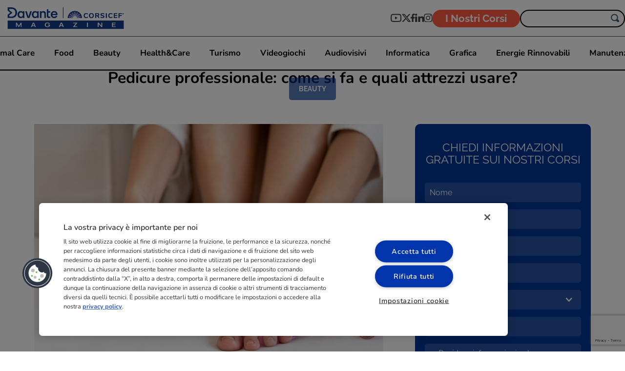

--- FILE ---
content_type: text/html; charset=UTF-8
request_url: https://magazine.corsicef.it/pedicure-professionale-come-si-fa-e-quali-attrezzi-usare
body_size: 20173
content:
<!DOCTYPE html>

<html lang="it">
  <head>
    <script>
      var loadtmdAfterInSeconds = 2000;
      setTimeout(function () {
      cargargtm();
      }, loadtmdAfterInSeconds);
    </script>

    <!-- El aviso de consentimiento de cookies de OneTrust comienza para masterd.it. -->
    <script src="https://cdn.cookielaw.org/scripttemplates/otSDKStub.js"  type="text/javascript" charset="UTF-8" data-domain-script="6b3c89fc-3c3e-40c5-bc27-5c0d14caca4e" ></script>
    <script type="text/javascript">
    function OptanonWrapper() { 

        var tagsH2 = document.querySelectorAll('#onetrust-consent-sdk h2');
        for(i=0; i < tagsH2.length; i++) { otreplace(tagsH2[i], "ot-h2"); }
        var tagsH3 = document.querySelectorAll('#onetrust-consent-sdk h3');
        for(i=0; i < tagsH3.length; i++) { otreplace(tagsH3[i], "ot-h3"); }
        var tagsH4 = document.querySelectorAll('#onetrust-consent-sdk h4');
        for(i=0; i < tagsH4.length; i++) { otreplace(tagsH4[i], "ot-h4"); }

        var tagsH4footer = document.querySelectorAll('#ot-sdk-cookie-policy h4');
        for(i=0; i < tagsH4footer.length; i++) { otreplace(tagsH4footer[i], "ot-h4"); }
        var tagsH3footer = document.querySelectorAll('#ot-sdk-cookie-policy h3');
        for(i=0; i < tagsH3footer.length; i++) { otreplace(tagsH3footer[i], "ot-h3"); }
        
        function otreplace(tag, otclass) {
            var parent = tag.parentNode;
            var newDiv = document.createElement("div");
            if (tag.id != undefined) newDiv.setAttribute("id", "" + tag.id + "");
            newDiv.classList = tag.classList;
            newDiv.innerHTML = tag.innerHTML;
            newDiv.classList.add(otclass);
            parent.insertBefore(newDiv, tag);
            parent.removeChild(tag);
        }
    }
    </script>
    <!-- El aviso de consentimiento de cookies de OneTrust finaliza para masterd.it. -->

    <!-- Google Tag Manager -->
    <script>
    function cargargtm(){
      (function(w,d,s,l,i){w[l]=w[l]||[];w[l].push({'gtm.start':
      new Date().getTime(),event:'gtm.js'});var f=d.getElementsByTagName(s)[0],
      j=d.createElement(s),dl=l!='dataLayer'?'&l='+l:'';j.async=true;j.src=
      'https://www.googletagmanager.com/gtm.js?id='+i+dl;f.parentNode.insertBefore(j,f);
      })(window,document,'script','dataLayer','GTM-W4NR96X');
    }
    </script>
    <!-- End Google Tag Manager -->

    <script>
    var v_template = "Beauty";
    var v_page_category = "Pedicure professionale: come si fa e quali attrezzi usare?";
    var v_page_subcategory = "undefined";
    var v_page_name = "undefined";

    dataLayer = (typeof dataLayer !== 'undefined') ? dataLayer : [];

    dataLayer.push({
        event: "page_view",
        template: v_template,
        page_category: v_page_category,
        page_subcategory: v_page_subcategory,
        page_name: v_page_name,
    });
</script>  
    <meta charset="utf-8" />
    <meta http-equiv="X-UA-Compatible" content="IE=edge" />
    <meta name="viewport" content="width=device-width, initial-scale=1, maximum-scale=1" />
    <meta name="geo.region" content="IT" />
    <meta name="author" content="Magazine CEF" />
    <meta name="Distribution" content="Global" />
    <meta name="Classification" content="General" />
    <meta name="Language" content="IT" />
    <meta name="Rating" content="General" />
    <meta property="og:url" content="https://magazine.corsicef.it/pedicure-professionale-come-si-fa-e-quali-attrezzi-usare" />
    <meta name="og:locale" content="it_IT">
    <meta name="og:type" content="website">
    <meta name="og:site_name" content="Magazine CEF">
    <meta name="twitter:card" content="summary_large_image" />
    <meta name="twitter:description" content="In evidenza Ultimi articoli" />
    <meta name="twitter:title" content="Magazine CEF: Articoli, Guide e Novità dal Mondo del Lavoro" />

          <meta name="image" property="og:image" content="https://magazine.corsicef.it/web/images/logo-corsicef-cuadrado.jpg" />
    
    <link rel="shortcut icon" href="https://magazine.corsicef.it/web/images/favicon.ico" type="image/x-icon">
    <link rel="icon" href="https://magazine.corsicef.it/web/images/favicon_16x16.png" sizes="16x16">
    <link rel="icon" href="https://magazine.corsicef.it/web/images/favicon_32x32.png" sizes="32x32">
    <link rel="icon" href="https://magazine.corsicef.it/web/images/favicon_150x150.png" sizes="150x150">
    <link rel="icon" href="https://magazine.corsicef.it/web/images/favicon_512x512.png" sizes="512x512">
    <link rel="shortcut icon" href="https://magazine.corsicef.it/web/images/favicon.svg" type="image/svg+xml">
    <link rel="icon" href="https://magazine.corsicef.it/web/images/favicon.png">
    <link rel="apple-touch-icon" href="https://magazine.corsicef.it/web/images/favicon.png"/>

    <meta name='robots' content='index, follow'>
<title>Pedicure professionale: come si fa e quali attrezzi usare?</title>
<meta name="keywords" content="pedicure, fare la pedicure, strumenti pedicure" />
<meta name="description" content="Piedi stanchi e doloranti? La pedicure professionale è la soluzione! Scopri come prenderti cura dei tuoi piedi e migliorare la tua postura con i nostri consigli" />
<link rel="canonical" href="https://magazine.corsicef.it/pedicure-professionale-come-si-fa-e-quali-attrezzi-usare" />
<meta property="og:title" content="Pedicure professionale: come si fa e quali attrezzi usare?" />
                    <meta property="og:description" content="Sottoposti quotidianamente a diverse fonti di stress, racchiusi in scarpe poco traspiranti, scomode e provviste di tacchi vertiginosi, i piedi ..." />
                    <meta property="og:image" content="https://imgcom.masterd.es/50/wp-content/uploads/2023/01/Pedicure_professionale__come_si_fa_e_quali_attrezzi_usare_1.png?r=20230447"/>
                    <meta property="og:url" content="https://magazine.corsicef.it/pedicure-professionale-come-si-fa-e-quali-attrezzi-usare" />
                    <meta property="og:type" content="article"/>
    

          <link rel="stylesheet" href="https://magazine.corsicef.it/web/css/dist/single.css?r=20230447"/>
    
    
      </head>
  <body>
    <!-- Google Tag Manager (noscript) -->
    <noscript><iframe src="https://www.googletagmanager.com/ns.html?id=GTM-W4NR96X"
    height="0" width="0" style="display:none;visibility:hidden"></iframe></noscript>
    <!-- End Google Tag Manager (noscript) -->

    <div class="overlay"></div>
<div class="header-pagina">
  <div class="nav-wrapper">
    <a href="https://magazine.corsicef.it/" class="nav-logo" title="Magazine CEF">
      <img
        src="https://magazine.corsicef.it/web/images/logos/logo-magazine.png"
        title="Corsicef Magazine"
        alt="Corsicef Magazine"
      />
    </a>
          <div class="actions">
        <div class="actions-movil">
          <a href="tel:+3903211600097" title="Chiamare">
            <svg>
              <use xlink:href="#i-phone"></use>
            </svg>
            <span class="txt">Chiamare</span>
          </a>
        </div>
        <div class="actions-desktop">
          <div class="actions-social">
            <a href="https://www.youtube.com/@davantecorsicef" target="_blank"><img src="https://magazine.corsicef.it/web/images/icons/youtube.svg" title="YouTube" alt="YouTube" /></a>
            <a href="https://x.com/davantecorsicef" target="_blank"><img src="https://magazine.corsicef.it/web/images/icons/x.svg" title="X" alt="X" /></a>
            <a href="https://www.facebook.com/davantecorsicef" target="_blank"><img src="https://magazine.corsicef.it/web/images/icons/facebook.svg" title="Facebook" alt="Facebook" /></a>
            <a href="https://www.linkedin.com/company/davantecorsicef/" target="_blank"><img src="https://magazine.corsicef.it/web/images/icons/linkedin.svg" title="Linkedin" alt="Linkedin" /></a>
            <a href="https://www.instagram.com/davantecorsicef/" target="_blank"><img src="https://magazine.corsicef.it/web/images/icons/instagram.svg" title="Instagram" alt="Instagram" /></a>
          </div>
          <a class="header-cta" href="https://www.corsicef.it/i-nostri-corsi" title="I Nostri Corsi" target="_blank">I Nostri Corsi</a>

          <form method="get" action="https://magazine.corsicef.it/" class="form-buscador formBuscador" id="buscarblog">
            <input type="text" placeholder="" id="s" name="s" maxlength="100"/>
            <div id="search-icon">
              <svg class="search-btn" onclick="$('#buscarblog').submit()">
                <use xlink:href="#i-lupa"></use>
              </svg>
            </div>
          </form>
        </div>
      </div>
      </div>
</div>
    <div class="barra-busqueda">
    <ul>
              <li><a href="https://magazine.corsicef.it/lavoro" title="Job" class="click_header_menu">Job</a></li>
              <li><a href="https://magazine.corsicef.it/passione" title="Passion" class="click_header_menu">Passion</a></li>
              <li><a href="https://magazine.corsicef.it/concorsi-militari" title="Concorsi Militari" class="click_header_menu">Concorsi Militari</a></li>
              <li><a href="https://magazine.corsicef.it/animali" title="Animal Care" class="click_header_menu">Animal Care</a></li>
              <li><a href="https://magazine.corsicef.it/ristorazione" title="Food" class="click_header_menu">Food</a></li>
              <li><a href="https://magazine.corsicef.it/benessere" title="Beauty" class="click_header_menu">Beauty</a></li>
              <li><a href="https://magazine.corsicef.it/healthcare" title="Health&Care" class="click_header_menu">Health&Care</a></li>
              <li><a href="https://magazine.corsicef.it/turismo" title="Turismo" class="click_header_menu">Turismo</a></li>
              <li><a href="https://magazine.corsicef.it/videogiochi" title="Videogiochi" class="click_header_menu">Videogiochi</a></li>
              <li><a href="https://magazine.corsicef.it/audiovisivi" title="Audiovisivi" class="click_header_menu">Audiovisivi</a></li>
              <li><a href="https://magazine.corsicef.it/informatica" title="Informatica" class="click_header_menu">Informatica</a></li>
              <li><a href="https://magazine.corsicef.it/grafica" title="Grafica" class="click_header_menu">Grafica</a></li>
              <li><a href="https://magazine.corsicef.it/energie-rinnovabili" title="Energie Rinnovabili" class="click_header_menu">Energie Rinnovabili</a></li>
              <li><a href="https://magazine.corsicef.it/manutenzione-industriale" title="Manutenzione Industriale" class="click_header_menu">Manutenzione Industriale</a></li>
              <li><a href="https://magazine.corsicef.it/marketing" title="Marketing" class="click_header_menu">Marketing</a></li>
              <li><a href="https://magazine.corsicef.it/rassegna" title="Rassegna" class="click_header_menu">Rassegna</a></li>
          </ul>
  </div>

<main>
  <section id="single-cabecera">
    <div class="container">
      <h1>
        Pedicure professionale: come si fa e quali attrezzi usare?      </h1>
            <ul class="post-tags">
                <li>
          <a
            href="benessere"
            title="Beauty"
            >BEAUTY</a
          >
        </li>
              </ul>
          </div>
  </section>
  <section id="single-main-area">
    <div class="container">
      <div class="single-main-left">
        <div class="post post-main">
  <div class="post-image">
  <img src="https://imgcom.masterd.es/50/wp-content/uploads/2023/01/Pedicure_professionale__come_si_fa_e_quali_attrezzi_usare_1.png" alt="pedicure professionale" title="pedicure professionale" />
    <div class="post-content post-blog">
      <div class="post-shadow-wrapper"></div>
              <ul class="post-tags">
                      <li><a href="benessere" title="Beauty">BEAUTY</a></li>
                  </ul>
            <div class="post-cabecera">
        <h2 class="post-title">
          <a href="https://magazine.corsicef.it/pedicure-professionale-come-si-fa-e-quali-attrezzi-usare" title="Pedicure professionale: come si fa e quali attrezzi usare?">
            Pedicure professionale: come si fa e quali attrezzi usare?          </a>
        </h2>
        <p class="post-date">31 Gennaio 2023</p>
      </div>

      <div class="post-copy">

                  <div class="toc-section toc-cerrado">
            <p class="toc-title">Indice dei contenuti
              <span class="toc-flecha cerrado">
                <svg>
                  <use xlink:href="#i-chevron-faq"></use>
                </svg>
              </span>
            </p>
            <ul class="toc-desc">
                              <li>
                  <a class="toc-item" href="#title-0" title="Pedicure professionale: gli attrezzi utili">Pedicure professionale: gli attrezzi utili</a>
                </li>
                              <li>
                  <a class="toc-item" href="#title-1" title="Come si esegue una pedicure professionale?">Come si esegue una pedicure professionale?</a>
                </li>
                          </ul>
          </div>
        
        <!-- wp:paragraph -->
<p>Sottoposti quotidianamente a diverse fonti di stress, racchiusi in scarpe poco traspiranti, scomode e provviste di tacchi vertiginosi, i piedi necessitano di attenzioni tutto l&#39;anno, per poter svolgere in maniera adeguata le proprie funzioni. Anche se ampiamente sottovalutati, rispetto ad altre aree del corpo, essi sono indispensabili per permettere il movimento, sostenere il corpo e assorbire buona parte del peso, nonch&eacute; per garantire una certa stabilit&agrave; alla posizione eretta. Una pedicure professionale &egrave; il modo migliore per prendersi cura di s&eacute; e lasciarsi coccolare, perch&eacute; in fondo dal benessere dei piedi dipende anche quello della postura. Ma come si effettua e quali attrezzi impiegare?</p>
<!-- /wp:paragraph --><!-- wp:heading -->

<h2 id="title-0">Pedicure professionale: gli attrezzi utili</h2>
<!-- /wp:heading --><!-- wp:paragraph -->

<p>La <strong>pedicure professionale</strong> viene eseguita da una figura esperta con un&#39;adeguata formazione alle spalle. Prendersi cura dei piedi non significa solo eliminare calli e duroni, ma anche garantire la salute delle unghie (affette da micosi o da onicocriptosi) e dare loro un aspetto ordinato tutto l&#39;anno. <strong><a href="https://magazine.corsicef.it/come-diventare-onicotecnica-4-consigli" rel="noreferrer noopener" target="_blank" title="diventare onicotecnica">Come diventare onicotecnica?</a> </strong>Oltre alla passione e alla vocazione per questa tipologia di impiego, &egrave; necessario avere una preparazione completa accertata da una qualifica. Ecco, pertanto, che un <strong><a href="https://www.corsicef.it/i-nostri-corsi/area-beauty/consulente-nail-care-art" rel="noreferrer noopener" target="_blank" title="diventare nail artist">corso per nail artist</a> </strong>pu&ograve; rivelarsi un buon punto di partenza per entrare nel mondo del lavoro, magari diventando imprenditori di s&eacute; stessi.</p>
<!-- /wp:paragraph --><!-- wp:paragraph -->

<p>Oltre alle <strong>tecniche basilari per realizzare un&#39;ottima nail art</strong>, un percorso formativo consente di apprendere nozioni di dermatologia e le manovre necessarie per l&#39;igiene degli attrezzi utilizzati durante la <strong>manicure o la pedicure professionale</strong>, in modo da prevenire infezioni e patologie di ogni tipo.</p>
<!-- /wp:paragraph --><!-- wp:paragraph -->

<p>Parlando di attrezzature, quali sono quelle indispensabili per eseguire una buona pedicure? Una professionista del settore deve munirsi di:</p>
<!-- /wp:paragraph --><!-- wp:paragraph -->

<p><strong>&bull; bacinella per il pediluvio</strong>. Deve possedere dimensioni adeguate per ospitare senza alcuna costrizione entrambi i piedi. Qualora si desideri dare al cliente un servizio in pi&ugrave;, il mercato offre dei catini elettrici, provvisti di diverse funzioni tra cui anche l&#39;idromassaggio. Sono molto utili non solo per favorire il relax, ma soprattutto per riattivare la circolazione da cui tutto il corpo potr&agrave; trarne beneficio.</p>
<!-- /wp:paragraph --><!-- wp:paragraph -->

<p>&bull; <strong>tronchesino tagliaunghie</strong>. Specifico per realizzare tagli netti ma precisi, deve essere rigorosamente realizzato in acciaio inox.</p>
<!-- /wp:paragraph --><!-- wp:paragraph -->

<p>&bull; <strong>pietra pomice</strong>. Utile per lo scrub, elimina la pelle morta responsabile di parti dure e esteticamente poco gradevoli alla vista. In genere, si consiglia di acquistare il classico blocco ruvido anche se il mercato offre la comodit&agrave; dei rulli meccanici a batteria, efficaci solo se usati con costanza. In alternativa, alcuni centri estetici preferiscono impiegare una crema scrub cosmetica che associa il massaggio rilassante all&#39;azione levigante.</p>
<!-- /wp:paragraph --><!-- wp:paragraph -->

<p><strong>&bull; forbicine per cuticole</strong>. Rigorosamente anch&#39;esse in acciaio inox, sono indispensabili per rimuovere la pelle in eccesso alla base dell&rsquo;unghia.</p>
<!-- /wp:paragraph --><!-- wp:paragraph -->

<p><strong>&bull; lime per unghie</strong>. Bisogna munirsi di strumenti utili per regolare il taglio e definire la forma ma anche di attrezzi che dolcemente siano in grado di lucidare al meglio la superficie dell&#39;unghia.</p>
<!-- /wp:paragraph --><!-- wp:paragraph -->

<p>&bull; <strong>crema idratante per piedi</strong>. Una pedicure professionale che si rispetti si conclude sempre con uno strato di crema idratante. Il mercato offre un&#39;ampia variet&agrave; di prodotti, pensati soprattutto per ridurre al minimo il disagio derivato dopo aver indossato le scarpe. Le creme idratanti dall&#39;azione anti-odore sono da prendere in considerazione in quanto specifiche per chi soffre di sudorazione eccessiva e per assorbire l&#39;umidit&agrave; durante la stagione estiva.</p>
<!-- /wp:paragraph --><!-- wp:paragraph -->

<p>Gli attrezzi vanno conservati all&#39;interno di una scatola aerata, meglio se una valigetta. Dopo ogni utilizzo vanno adeguatamente puliti e disinfettati con lozioni alcoliche.</p>
<!-- /wp:paragraph --><!-- wp:heading -->

<h2 id="title-1">Come si esegue una pedicure professionale?</h2>
<!-- /wp:heading --><!-- wp:paragraph -->

<p>Una <strong>pedicure professionale</strong> inizia sempre con la rimozione dello smalto (ove presente) e un buon pediluvio. Vero toccasana per mente e corpo, viene realizzato con acqua tiepida e l&#39;aggiunta (a discrezione) di oli essenziali per concedere un piacevole momento di aromaterapia e per il trattamento di alcuni disturbi, oppure di sali o bicarbonato per ridurre il gonfiore e purificare la pianta del piede. Il pediluvio, in genere, ha una durata di 10 minuti, necessari per ammorbidire le parti indurite ma anche per favorire la rimozione delle cuticole e il taglio delle unghie pi&ugrave; inspessite.</p>
<!-- /wp:paragraph --><!-- wp:paragraph -->

<p>Segue <strong>l&#39;esfoliazione con pietra pomice</strong> o apposita crema scrub, da passare sulle aree pi&ugrave; critiche come i talloni, la pianta e i profili esterni. Ovviamente, bisogna procedere con il lavaggio, in modo da eliminare ogni residuo e ottenere piedi morbidi e lisci.</p>
<!-- /wp:paragraph --><!-- wp:paragraph -->

<p>La pedicure prosegue con il taglio delle unghie mediante l&#39;uso di un tronchesino. Per eliminare le cuticole in maniera efficace, bisogna ammorbidirle con dell&#39;olio specifico e poi spinte verso l&#39;interno. I bordi delle unghie vanno limati con l&#39;apposito attrezzo, in modo da prevenire la formazione delle unghie incarnite ma anche per definire la forma. Al termine, la superficie va lucidata con lo strumento dedicato.</p>
<!-- /wp:paragraph --><!-- wp:paragraph -->

<p>Si passa poi alla fase dell&#39;idratazione. La crema leggera va massaggiata con movimenti lenti, utili per stimolare la circolazione e il relax. Con la stesura dello smalto si conclude la pedicure professionale.</p>
<!-- /wp:paragraph -->         
      </div>
    </div>
  </div>
</div>
                          <div class="post-single-tags">
            <ul>
                              <li><a href="https://magazine.corsicef.it/tag/beauty" title="beauty">BEAUTY</a></li>
                              <li><a href="https://magazine.corsicef.it/tag/cosmetica" title="cosmetica">COSMETICA</a></li>
                          </ul>
          </div>
                <ul class="post-single-social">
          <button
            name="compartir_en_twitter"
            type="button"
            onclick="sharon.twitter()"
            class="sharon sharon_twitter"
          >
            <img
              src="https://magazine.corsicef.it/web/images/icons/x.svg"
              alt="Logo X"
            />
          </button>
          <button
            type="button"
            name="compartir_en_facebook"
            onclick="sharon.facebook()"
            class="sharon sharon_facebook"
          >
            <img
              src="https://magazine.corsicef.it/web/images/icons/facebook.svg"
              alt="Logo Facebook"
            />
          </button>
          <button
            type="button"
            name="compartir_en_linkedIn"
            onclick="sharon.linkedin()"
            class="sharon sharon_linkedin"
          >
            <img
              src="https://magazine.corsicef.it/web/images/icons/linkedin.svg"
              alt="Logo"
            />
          </button>
        </ul>
      </div>
      <aside class="single-main-right">
        <div id="cupon">
  <div class="cupon-header">
    <p class="cupon-title">CHIEDI INFORMAZIONI GRATUITE SUI NOSTRI CORSI</p>
  </div>
  <div class="cupon-main">
        <form id="form_cupon" name="form_cupon" onsubmit="return setForwardUrl($(this).attr('id'));" method="post">
      <div class="form-fields">
        <input type="hidden" name="forward_url" value="/thank-you" id="forward_url">
        <input type="hidden" name="escupon" value="1" id="escupon"/>
        <input type="hidden" name="transactionIdWeb" value="50202601240103132" id="transactionIdWeb"/>
        <input type="hidden" name="piloto" value="70" id="form_cupon_piloto">
        <input type="hidden" name="tipo_curso" value="curso" id="form_cupon_tipo_curso">
        <input type="hidden" name="ref" value="" id="form_cupon_ref">
        <input type="hidden" name="paisid" value="131" id="form_cupon_paisid">
        <input type="hidden" name="prefijo" value="39" id="form_cupon_prefijo">
        <input type="hidden" name="sProvincia" value="" id="form_cupon_sprovincia">
        <input type="hidden" name="sCursoSalesforce" value="" id="form_cupon_scursocalesforce">
        <input type="hidden" name="landingpage" value="" id="form_cupon_landingpage">
        <input type="hidden" name="sCurso" value="" id="form_cupon_nombre_curso">
        <input type="hidden" name="codcursoreal" value="" id="form_cupon_codcurso_real">
        <input type="hidden" name="es_ficha" value="0" />
        <input type="hidden" name="transaction_id" value="" />
        <input type="hidden" name="zf_referrer_name" value=""><!-- To Track referrals , place the referrer name within the " " in the above hidden input field -->
        <input type="hidden" name="zf_redirect_url" value=""><!-- To redirect to a specific page after record submission , place the respective url within the " " in the above hidden input field -->
        <input type="hidden" id="zc_gad" name="zc_gad" value=""/><!-- If GCLID is enabled in Zoho CRM Integration, click details of AdWords Ads will be pushed to Zoho CRM -->
          
        <input type="hidden" name="requeridos[]" value="nombre" />
        <input type="hidden" name="requeridos[]" value="apellidos" />
        <input type="hidden" name="requeridos[]" value="telefono" />
        <input type="hidden" name="requeridos[]" value="email" />
        <input type="hidden" name="requeridos[]" value="provinciaid" id="requeridos_provincia" />
        <input type="hidden" name="requeridos[]" value="codigopostal" id="requeridos_codigo_postal" />
        <input type="hidden" name="requeridos[]" value="idcurso" />

        <input type="text" name="nombre" id="form_cupon_cupon_nombre" placeholder="Nome" value="" title="Ops! Vorremmo sapere il tuo nome" required="" maxlength="40">
        <input type="text" name="apellidos" id="form_cupon_cupon_apellidos" placeholder="Cognome" value="" title="Ops! Vorremmo sapere il tuo cognome" required="" maxlength="40">
        <input type="email" name="email" id="form_cupon_cupon_email" placeholder="E-mail" value="" title="Scrivi la tua mail" required="" maxlength="64" pattern="[A-Za-z0-9._%+-]+@[A-Za-z0-9.-]+\.[A-Za-z]{1,63}$">
        <div class="telefono" id="prefTelf">
          <input type="text" name="telefono" id="form_cupon_cupon_telefono" placeholder="Telefono" value="" title="Ci serve un tuo numero di telefono per contattarti" required="" inputmode="numeric" maxlength="11" minlength="6" pattern="\d{6,11}">
        </div>

        <div id="cont-provincia" class="pseudo-input">
          <div id="divProvincia">
    <select name="provinciaid" id="provinciaid" class="" required="">
        <option value="" selected>-- Provincia --</option>
        <option value="10000231">AGRIGENTO</option>
<option value="10000232">ALESSANDRIA</option>
<option value="10000126">ANCONA</option>
<option value="10000127">AOSTA</option>
<option value="10000128">ASCOLI PICENO</option>
<option value="10000129">L'AQUILA</option>
<option value="10000130">AREZZO</option>
<option value="10000131">ASTI</option>
<option value="10000132">AVELLINO</option>
<option value="10000133">BARI</option>
<option value="10000134">BERGAMO</option>
<option value="10000135">BIELLA</option>
<option value="10000136">BELLUNO</option>
<option value="10000137">BENEVENTO</option>
<option value="10000138">BOLOGNA</option>
<option value="10000139">BRINDISI</option>
<option value="10000140">BRESCIA</option>
<option value="10000141">BARLETTA-ANDRIA-TRANI</option>
<option value="10000142">BOLZANO</option>
<option value="10000143">CAGLIARI</option>
<option value="10000144">CAMPOBASSO</option>
<option value="10000145">CASERTA</option>
<option value="10000146">CHIETI</option>
<option value="10000147">CALTANISSETTA</option>
<option value="10000148">CUNEO</option>
<option value="10000149">COMO</option>
<option value="10000150">CREMONA</option>
<option value="10000151">COSENZA</option>
<option value="10000152">CATANIA</option>
<option value="10000153">CATANZARO</option>
<option value="10000154">ENNA</option>
<option value="10000155">FORLÌ-CESENA</option>
<option value="10000156">FERRARA</option>
<option value="10000157">FOGGIA</option>
<option value="10000158">FIRENZE</option>
<option value="10000159">FERMO</option>
<option value="10000160">FROSINONE</option>
<option value="10000161">GENOVA</option>
<option value="10000162">GORIZIA</option>
<option value="10000163">GROSSETO</option>
<option value="10000164">IMPERIA</option>
<option value="10000165">ISERNIA</option>
<option value="10000166">CROTONE</option>
<option value="10000167">LECCO</option>
<option value="10000168">LECCE</option>
<option value="10000169">LIVORNO</option>
<option value="10000170">LODI</option>
<option value="10000171">LATINA</option>
<option value="10000172">LUCCA</option>
<option value="10000173">MONZA E DELLA BRIANZA</option>
<option value="10000174">MACERATA</option>
<option value="10000175">MESSINA</option>
<option value="10000176">MILANO</option>
<option value="10000177">MANTOVA</option>
<option value="10000178">MODENA</option>
<option value="10000179">MASSA E CARRARA</option>
<option value="10000180">MATERA</option>
<option value="10000181">NAPOLI</option>
<option value="10000182">NOVARA</option>
<option value="10000183">NUORO</option>
<option value="10000184">ORISTANO</option>
<option value="10000185">PALERMO</option>
<option value="10000186">PIACENZA</option>
<option value="10000187">PADOVA</option>
<option value="10000188">PESCARA</option>
<option value="10000189">PERUGIA</option>
<option value="10000190">PISA</option>
<option value="10000191">PORDENONE</option>
<option value="10000192">PRATO</option>
<option value="10000193">PARMA</option>
<option value="10000194">PISTOIA</option>
<option value="10000195">PESARO E URBINO</option>
<option value="10000196">PAVIA</option>
<option value="10000197">POTENZA</option>
<option value="10000198">RAVENNA</option>
<option value="10000199">REGGIO CALABRIA</option>
<option value="10000200">REGGIO EMILIA</option>
<option value="10000201">RAGUSA</option>
<option value="10000202">RIETI</option>
<option value="10000203">ROMA</option>
<option value="10000204">RIMINI</option>
<option value="10000205">ROVIGO</option>
<option value="10000206">SALERNO</option>
<option value="10000207">SIENA</option>
<option value="10000208">SONDRIO</option>
<option value="10000209">LA SPEZIA</option>
<option value="10000210">SIRACUSA</option>
<option value="10000211">SASSARI</option>
<option value="10000212">SUD SARDEGNA</option>
<option value="10000213">SAVONA</option>
<option value="10000214">TARANTO</option>
<option value="10000215">TERAMO</option>
<option value="10000216">TRENTO</option>
<option value="10000217">TORINO</option>
<option value="10000218">TRAPANI</option>
<option value="10000219">TERNI</option>
<option value="10000220">TRIESTE</option>
<option value="10000221">TREVISO</option>
<option value="10000222">UDINE</option>
<option value="10000223">VARESE</option>
<option value="10000224">VERBANO CUSIO OSSOLA</option>
<option value="10000225">VERCELLI</option>
<option value="10000226">VENEZIA</option>
<option value="10000227">VICENZA</option>
<option value="10000228">VERONA</option>
<option value="10000229">VITERBO</option>
<option value="10000230">VIBO VALENTIA</option>
    </select>
</div>        </div>

        <input type="text" name="codigopostal" id="form_cupon_cupon_codigopostal" value="" class="form-control" title="Scrivi il tuo codice postale" x-moz-errormessage="Scrivi il tuo codice postale" maxlength="5" minlength="5" inputmode="numeric" pattern="[0-9]{5}" placeholder="Codice Postale" required="required">
        <div id="drop-curso" class="pseudo-input">
          <select name="idcurso" id="form_cupon_idcurso" required="">
            <option value="">-- Desidero informazioni sul percorso: --</option>
                          <optgroup label="Professionista Energie Rinnovabili">
                                <option value="IEER" data-curso-salesforce="" data-landingpage="CC-corso-fotovoltaico:-progettazione,-installazione-e-manutenzione" data-nombre-curso="Corso Fotovoltaico: progettazione, installazione e manutenzione" data-categoria="Corsi Energie Rinnovabili" data-cod-curso-real="IEER">Corso Fotovoltaico: progettazione, installazione e manutenzione</option>
              </optgroup><optgroup label="Professionista Animal Care">                  <option value="IMAD" data-curso-salesforce="78" data-landingpage="CC-corso-addestratore-cinofilo" data-nombre-curso="Corso Addestratore Cinofilo" data-categoria="Corsi Animal Care" data-cod-curso-real="IMAD">Corso Addestratore Cinofilo</option>
                                <option value="IMVE" data-curso-salesforce="79" data-landingpage="CC-corso-assistente-veterinario" data-nombre-curso="Corso Assistente Veterinario" data-categoria="Corsi Animal Care" data-cod-curso-real="IMVE">Corso Assistente Veterinario</option>
                                <option value="IMPE" data-curso-salesforce="80" data-landingpage="CC-corso-responsabile-vendite-pet-shop" data-nombre-curso="Corso Responsabile Vendite Pet Shop" data-categoria="Corsi Animal Care" data-cod-curso-real="IMPE">Corso Responsabile Vendite Pet Shop</option>
                                <option value="IMTO" data-curso-salesforce="81" data-landingpage="CC-corso-toelettatore" data-nombre-curso="Corso Toelettatore" data-categoria="Corsi Animal Care" data-cod-curso-real="IMTO">Corso Toelettatore</option>
                                <option value="ICAV" data-curso-salesforce="29" data-landingpage="CC-corso-assistente-veterinario-cavalli" data-nombre-curso="Corso Assistente Veterinario Cavalli" data-categoria="Corsi Animal Care" data-cod-curso-real="ICAV">Corso Assistente Veterinario Cavalli</option>
                                <option value="ICVZ" data-curso-salesforce="49" data-landingpage="CC-corso-assistente-veterinario-animali-dello-zoo" data-nombre-curso="Corso Assistente Veterinario Animali dello Zoo" data-categoria="Corsi Animal Care" data-cod-curso-real="ICVZ">Corso Assistente Veterinario Animali dello Zoo</option>
                                <option value="ICIV" data-curso-salesforce="" data-landingpage="CC-corso-avanzato-di-assistente-veterinario-generale,-equestre-e-dello-zoo" data-nombre-curso="Corso Avanzato di Assistente Veterinario Generale, Equestre e dello Zoo" data-categoria="Corsi Animal Care" data-cod-curso-real="ICIV">Corso Avanzato di Assistente Veterinario Generale, Equestre e dello Zoo</option>
              </optgroup><optgroup label="Professionista Manutenzione Industriale">                  <option value="IMIN" data-curso-salesforce="" data-landingpage="CC-corso-automazione-industriale:-programmazione-plc-ed-elettromeccanica" data-nombre-curso="Corso Automazione Industriale: programmazione PLC ed elettromeccanica" data-categoria="Corsi Manutenzione Industriale" data-cod-curso-real="IMIN">Corso Automazione Industriale: programmazione PLC ed elettromeccanica</option>
              </optgroup><optgroup label="Professionista Health and Care">                  <option value="ISMN" data-curso-salesforce="15" data-landingpage="CC-corso-segretaria-studio-medico-e-odontoiatrico" data-nombre-curso="Corso Segretaria Studio medico e odontoiatrico" data-categoria="Corsi Health and Care" data-cod-curso-real="ISMN">Corso Segretaria Studio medico e odontoiatrico</option>
                                <option value="IAIN" data-curso-salesforce="23" data-landingpage="CC-corso-assistente-all'infanzia" data-nombre-curso="Corso Assistente all'Infanzia" data-categoria="Corsi Health and Care" data-cod-curso-real="IAIN">Corso Assistente all'Infanzia</option>
              </optgroup><optgroup label="Professionista in Estetica e Immagine">                  <option value="IMMU" data-curso-salesforce="" data-landingpage="CC-corso-consulente-cosmetologia,-skin-care-&-make-up" data-nombre-curso="Corso Consulente Cosmetologia, Skin Care & Make Up" data-categoria="Corsi Estetica e Immagine" data-cod-curso-real="IMMU">Corso Consulente Cosmetologia, Skin Care & Make Up</option>
                                <option value="IETM" data-curso-salesforce="" data-landingpage="CC-corso-consulente-d'immagine-e-personal-shopper" data-nombre-curso="Corso Consulente d'immagine e Personal Shopper" data-categoria="Corsi Estetica e Immagine" data-cod-curso-real="IETM">Corso Consulente d'immagine e Personal Shopper</option>
              </optgroup><optgroup label="Professionista nella Moda">                  <option value="IDMD" data-curso-salesforce="" data-landingpage="CC-corso-fashion-design" data-nombre-curso="Corso Fashion Design" data-categoria="Corsi Moda" data-cod-curso-real="IDMD">Corso Fashion Design</option>
                                <option value="ICFD" data-curso-salesforce="" data-landingpage="CC-corso-fashion-design-e-marketing" data-nombre-curso="Corso Fashion Design e Marketing" data-categoria="Corsi Moda" data-cod-curso-real="ICFD">Corso Fashion Design e Marketing</option>
                                <option value="IPYC" data-curso-salesforce="" data-landingpage="CC-corso-sartoria-e-modellistica" data-nombre-curso="Corso Sartoria e Modellistica" data-categoria="Corsi Moda" data-cod-curso-real="IPYC">Corso Sartoria e Modellistica</option>
              </optgroup><optgroup label="Professionista Turismo">                  <option value="IHOM" data-curso-salesforce="24" data-landingpage="CC-corso-hospitality-management" data-nombre-curso="Corso Hospitality Management" data-categoria="Corsi Turismo" data-cod-curso-real="IHOM">Corso Hospitality Management</option>
              </optgroup><optgroup label="Professionista Marketing">                  <option value="ICMS" data-curso-salesforce="33" data-landingpage="CC-corso-social-media-manager" data-nombre-curso="Corso Social Media Manager" data-categoria="Corsi Marketing" data-cod-curso-real="ICMS">Corso Social Media Manager</option>
                                <option value="ICPW" data-curso-salesforce="31" data-landingpage="CC-corso-copywriter" data-nombre-curso="Corso Copywriter" data-categoria="Corsi Marketing" data-cod-curso-real="ICPW">Corso Copywriter</option>
                                <option value="IGCV" data-curso-salesforce="34" data-landingpage="CC-corso-sales-manager-&-e-commerce" data-nombre-curso="Corso Sales Manager & e-Commerce" data-categoria="Corsi Marketing" data-cod-curso-real="IGCV">Corso Sales Manager & e-Commerce</option>
                                <option value="IMKD" data-curso-salesforce="32" data-landingpage="CC-corso-digital-marketing" data-nombre-curso="Corso Digital Marketing" data-categoria="Corsi Marketing" data-cod-curso-real="IMKD">Corso Digital Marketing</option>
                                <option value="IWPN" data-curso-salesforce="30" data-landingpage="CC-corso-wedding-planner-&-events" data-nombre-curso="Corso Wedding Planner & Events" data-categoria="Corsi Marketing" data-cod-curso-real="IWPN">Corso Wedding Planner & Events</option>
                                <option value="ICGH" data-curso-salesforce="" data-landingpage="CC-corso-growth-hacking" data-nombre-curso="Corso Growth Hacking" data-categoria="Corsi Marketing" data-cod-curso-real="ICGH">Corso Growth Hacking</option>
                                <option value="IMSS" data-curso-salesforce="" data-landingpage="CC-master-in-sem-e-seo" data-nombre-curso="Master in SEM e SEO" data-categoria="Corsi Marketing" data-cod-curso-real="IMSS">Master in SEM e SEO</option>
                                <option value="IMDC" data-curso-salesforce="" data-landingpage="CC-master-digital-marketing-&-e-commerce" data-nombre-curso="Master Digital Marketing & e-Commerce" data-categoria="Corsi Marketing" data-cod-curso-real="IMDC">Master Digital Marketing & e-Commerce</option>
                                <option value="IMMG" data-curso-salesforce="" data-landingpage="CC-master-marketing-e-sales-management" data-nombre-curso="Master Marketing e Sales Management" data-categoria="Corsi Marketing" data-cod-curso-real="IMMG">Master Marketing e Sales Management</option>
                                <option value="IMMP" data-curso-salesforce="" data-landingpage="CC-master-digital-marketing,-graphic-design-e-pubblicità" data-nombre-curso="Master Digital Marketing, Graphic Design e Pubblicità" data-categoria="Corsi Marketing" data-cod-curso-real="IMMP">Master Digital Marketing, Graphic Design e Pubblicità</option>
              </optgroup><optgroup label="Professionista Food">                  <option value="ICUO" data-curso-salesforce="5" data-landingpage="CC-corso-cuoco-professionista" data-nombre-curso="Corso Cuoco Professionista" data-categoria="Corsi Food" data-cod-curso-real="ICUO">Corso Cuoco Professionista</option>
                                <option value="IPEP" data-curso-salesforce="13" data-landingpage="CC-corso-esperto-di-arte-bianca:-pizzaiolo-e-panettiere" data-nombre-curso="Corso Esperto di Arte Bianca: Pizzaiolo e Panettiere" data-categoria="Corsi Food" data-cod-curso-real="IPEP">Corso Esperto di Arte Bianca: Pizzaiolo e Panettiere</option>
                                <option value="IPPS" data-curso-salesforce="17" data-landingpage="CC-corso-esperto-di-arte-dolce:-pasticcere" data-nombre-curso="Corso Esperto di Arte Dolce: Pasticcere" data-categoria="Corsi Food" data-cod-curso-real="IPPS">Corso Esperto di Arte Dolce: Pasticcere</option>
              </optgroup><optgroup label="Professionista programmazione Videogiochi">                  <option value="IDUN" data-curso-salesforce="" data-landingpage="CC-corso-programmazione-videogiochi-con-unity" data-nombre-curso="Corso Programmazione Videogiochi con Unity" data-categoria="Corsi Videogiochi" data-cod-curso-real="IDUN">Corso Programmazione Videogiochi con Unity</option>
                                <option value="IVUE" data-curso-salesforce="" data-landingpage="CC-corso-programmazione-videogiochi-con-unreal-engine" data-nombre-curso="Corso Programmazione Videogiochi con Unreal Engine" data-categoria="Corsi Videogiochi" data-cod-curso-real="IVUE">Corso Programmazione Videogiochi con Unreal Engine</option>
                                <option value="ID3D" data-curso-salesforce="" data-landingpage="CC-corso-modellazione-3d-per-videogiochi" data-nombre-curso="Corso Modellazione 3D per videogiochi" data-categoria="Corsi Videogiochi" data-cod-curso-real="ID3D">Corso Modellazione 3D per videogiochi</option>
                                <option value="ICAI" data-curso-salesforce="" data-landingpage="CC-corso-illustrazione-digitale-e-concept-art-per-videogiochi" data-nombre-curso="Corso Illustrazione Digitale e Concept Art per Videogiochi" data-categoria="Corsi Videogiochi" data-cod-curso-real="ICAI">Corso Illustrazione Digitale e Concept Art per Videogiochi</option>
                                <option value="ICA3" data-curso-salesforce="" data-landingpage="CC-corso-game-art-&-design:-illustrazione,-modellazione-3d-e-concept-art" data-nombre-curso="Corso Game Art & Design: Illustrazione, Modellazione 3D e Concept Art" data-categoria="Corsi Videogiochi" data-cod-curso-real="ICA3">Corso Game Art & Design: Illustrazione, Modellazione 3D e Concept Art</option>
                                <option value="ID3U" data-curso-salesforce="" data-landingpage="CC-corso-videogiochi-artcode:-3d-modeling-&-unity-programming" data-nombre-curso="Corso Videogiochi ArtCode: 3D Modeling & Unity Programming" data-categoria="Corsi Videogiochi" data-cod-curso-real="ID3U">Corso Videogiochi ArtCode: 3D Modeling & Unity Programming</option>
              </optgroup><optgroup label="Professionista in Audiovisivi">                  <option value="IDOP" data-curso-salesforce="" data-landingpage="CC-corso-doppiaggio-professionale" data-nombre-curso="Corso Doppiaggio Professionale" data-categoria="Corsi Audiovisivi" data-cod-curso-real="IDOP">Corso Doppiaggio Professionale</option>
                                <option value="IDJP" data-curso-salesforce="" data-landingpage="CC-corso-dj-professionista" data-nombre-curso="Corso DJ Professionista" data-categoria="Corsi Audiovisivi" data-cod-curso-real="IDJP">Corso DJ Professionista</option>
                                <option value="ILOP" data-curso-salesforce="" data-landingpage="CC-corso-speaker-radiofonico-e-televisivo" data-nombre-curso="Corso Speaker radiofonico e televisivo" data-categoria="Corsi Audiovisivi" data-cod-curso-real="ILOP">Corso Speaker radiofonico e televisivo</option>
              </optgroup><optgroup label="Professionista in Grafica">                  <option value="IDIG" data-curso-salesforce="" data-landingpage="CC-corso-graphic-design" data-nombre-curso="Corso Graphic Design" data-categoria="Corsi Grafica" data-cod-curso-real="IDIG">Corso Graphic Design</option>
                                <option value="IDMG" data-curso-salesforce="" data-landingpage="CC-corso-motion-graphics" data-nombre-curso="Corso Motion Graphics" data-categoria="Corsi Grafica" data-cod-curso-real="IDMG">Corso Motion Graphics</option>
                                <option value="IMGD" data-curso-salesforce="" data-landingpage="CC-corso-graphic-design-e-motion-graphics" data-nombre-curso="Corso Graphic Design e Motion Graphics" data-categoria="Corsi Grafica" data-cod-curso-real="IMGD">Corso Graphic Design e Motion Graphics</option>
              </optgroup><optgroup label="Professionista Interior Design">                  <option value="ICPR" data-curso-salesforce="" data-landingpage="CC-corso-interior-design---progettazione-di-ambienti-residenziali" data-nombre-curso="Corso Interior Design - Progettazione di ambienti residenziali" data-categoria="Corsi Interior Design" data-cod-curso-real="ICPR">Corso Interior Design - Progettazione di ambienti residenziali</option>
                                <option value="IDIN" data-curso-salesforce="" data-landingpage="CC-corso-interior-design---base" data-nombre-curso="Corso Interior Design - Base" data-categoria="Corsi Interior Design" data-cod-curso-real="IDIN">Corso Interior Design - Base</option>
              </optgroup><optgroup label="Professionista nell'Informatica">                  <option value="IPYT" data-curso-salesforce="" data-landingpage="CC-corso-programmazione-python" data-nombre-curso="Corso Programmazione Python" data-categoria="Corsi Informatica" data-cod-curso-real="IPYT">Corso Programmazione Python</option>
                                <option value="ICFS" data-curso-salesforce="" data-landingpage="CC-corso-full-stack-developer" data-nombre-curso="Corso Full Stack Developer" data-categoria="Corsi Informatica" data-cod-curso-real="ICFS">Corso Full Stack Developer</option>
                                <option value="IDFE" data-curso-salesforce="" data-landingpage="CC-corso-front-end-developer" data-nombre-curso="Corso Front End Developer" data-categoria="Corsi Informatica" data-cod-curso-real="IDFE">Corso Front End Developer</option>
                                <option value="IDBE" data-curso-salesforce="" data-landingpage="CC-corso-back-end-developer" data-nombre-curso="Corso Back End Developer" data-categoria="Corsi Informatica" data-cod-curso-real="IDBE">Corso Back End Developer</option>
                                <option value="IBIG" data-curso-salesforce="" data-landingpage="CC-corso-big-data-e-data-analyst" data-nombre-curso="Corso Big Data e Data Analyst" data-categoria="Corsi Informatica" data-cod-curso-real="IBIG">Corso Big Data e Data Analyst</option>
                                <option value="IMBB" data-curso-salesforce="" data-landingpage="CC-master-big-data,-data-analytics-e-business-intelligence" data-nombre-curso="Master Big Data, Data Analytics e Business Intelligence" data-categoria="Corsi Informatica" data-cod-curso-real="IMBB">Master Big Data, Data Analytics e Business Intelligence</option>
              </optgroup><optgroup label="Preparazione Concorsi Militari">                  <option value="CMUM" data-curso-salesforce="" data-landingpage="CC-concorsi-esercito" data-nombre-curso="Concorsi Esercito" data-categoria="Preparazione Concorsi Militari" data-cod-curso-real="CMUM">Concorsi Esercito</option>
                                <option value="CMUM" data-curso-salesforce="" data-landingpage="CC-concorsi-marina" data-nombre-curso="Concorsi Marina" data-categoria="Preparazione Concorsi Militari" data-cod-curso-real="CMUM">Concorsi Marina</option>
                                <option value="CMUM" data-curso-salesforce="" data-landingpage="CC-concorsi-aeronautica" data-nombre-curso="Concorsi Aeronautica" data-categoria="Preparazione Concorsi Militari" data-cod-curso-real="CMUM">Concorsi Aeronautica</option>
                                <option value="CMUM" data-curso-salesforce="" data-landingpage="CC-concorsi-carabinieri" data-nombre-curso="Concorsi Carabinieri" data-categoria="Preparazione Concorsi Militari" data-cod-curso-real="CMUM">Concorsi Carabinieri</option>
                                <option value="CMUM" data-curso-salesforce="" data-landingpage="CC-concorsi-guardia-di-finanza" data-nombre-curso="Concorsi Guardia di Finanza" data-categoria="Preparazione Concorsi Militari" data-cod-curso-real="CMUM">Concorsi Guardia di Finanza</option>
                                <option value="CMUM" data-curso-salesforce="" data-landingpage="CC-concorsi-polizia-di-stato" data-nombre-curso="Concorsi Polizia di Stato" data-categoria="Preparazione Concorsi Militari" data-cod-curso-real="CMUM">Concorsi Polizia di Stato</option>
                                <option value="CMUM" data-curso-salesforce="" data-landingpage="CC-concorsi-polizia-penitenziaria" data-nombre-curso="Concorsi Polizia Penitenziaria" data-categoria="Preparazione Concorsi Militari" data-cod-curso-real="CMUM">Concorsi Polizia Penitenziaria</option>
                                <option value="CMUM" data-curso-salesforce="" data-landingpage="CC-concorsi-vigili-del-fuoco" data-nombre-curso="Concorsi Vigili del Fuoco" data-categoria="Preparazione Concorsi Militari" data-cod-curso-real="CMUM">Concorsi Vigili del Fuoco</option>
                            </optgroup>
                      </select>
        </div>
      </div>
      
              <label class="checkbox">
          <input type="checkbox" name="acepta-comunicacion" id="acepta-comunicacion"/>
          <span>Acconsento alla ricezione di materiale promozionale da parte del Titolare tramite canali digitali e telefono con/senza operatore</span>
        </label>
      
      
              <label class="checkbox">
          <input type="hidden" name="requeridos[]" value="checkcondicioneslegales" id="requeridos_checkcondicioneslegales">
          <input type="hidden" id="__checkbox_checkcondicioneslegales" name="__checkbox_checkcondicioneslegales" value="true">
          <input type="checkbox" name="checkcondicioneslegales" id="checkcondicioneslegales" title="Ops, per ricevere le vostre informazioni è necessario che accettiate la nostra politica sulla privacy." x-moz-errormessage="Ops, per ricevere le vostre informazioni è necessario che accettiate la nostra politica sulla privacy." required="required"/>
          <span>Dichiaro di aver preso visione dell’<a href="https://www.corsicef.it/privacy-policy" title="Informativa Privacy" rel="nofollow noreferrer" target="_blank">informativa privacy</a> sul trattamento dei dati personali</span>
        </label>
      
      <input type="hidden" name="token-grc">
      <button type="submit" id="btnInformacion">
        INVIA LA RICHIESTA
        <img src="https://magazine.corsicef.it/web/images/icons/avioncico.svg" title="Enviar" alt="Enviar" loading="lazy"/>
      </button>
    </form>
  </div>
</div>
      </aside>
    </div>
  </section>
    <section id="single-related">
    <div class="container">
      <h3>Potrebbero interessarti anche</h3>
      <div class="related-grid">
                <div class="post">
  <div class="post-image">
    <img src="https://imgcom.masterd.es/50/blog/2026/01/44433.png" alt="Consulente di immagine" title="Consulente di immagine" />
    <div class="post-content">
      <div class="post-shadow-wrapper"></div>
              <ul class="post-tags">
                      <li><a href="benessere" title="Beauty">BEAUTY</a></li>
                  </ul>
            <div class="post-cabecera">
        <h4 class="post-title">
          <a href="https://magazine.corsicef.it/come-diventare-consulente-di-immagine-guida-completa" title="Come diventare consulente di immagine: guida completa alla professione">
            Come diventare consulente di immagine: guida completa alla professione          </a>
        </h4>
        <p class="post-date">21 Gennaio 2026</p>
      </div>
      <a href="https://magazine.corsicef.it/come-diventare-consulente-di-immagine-guida-completa" class="post-footer-link" title="Come diventare consulente di immagine: guida completa alla professione">Leggi l'articolo</a>
    </div>
  </div>
</div>
                <div class="post">
  <div class="post-image">
    <img src="https://imgcom.masterd.es/50/blog/2025/07/44144.jpg" alt="corsi professionali make up artist" title="corsi professionali make up artist" />
    <div class="post-content">
      <div class="post-shadow-wrapper"></div>
              <ul class="post-tags">
                      <li><a href="benessere" title="Beauty">BEAUTY</a></li>
                  </ul>
            <div class="post-cabecera">
        <h4 class="post-title">
          <a href="https://magazine.corsicef.it/come-diventare-make-up-artist-guida-completa-corsi-professionali-make-up-artist" title="Corsi professionali make up artist: come trasformare il tuo talento in una carriera">
            Corsi professionali make up artist: come trasformare il tuo talento in una carriera          </a>
        </h4>
        <p class="post-date">21 Luglio 2025</p>
      </div>
      <a href="https://magazine.corsicef.it/come-diventare-make-up-artist-guida-completa-corsi-professionali-make-up-artist" class="post-footer-link" title="Corsi professionali make up artist: come trasformare il tuo talento in una carriera">Leggi l'articolo</a>
    </div>
  </div>
</div>
                <div class="post">
  <div class="post-image">
    <img src="https://imgcom.masterd.es/50/blog/2024/12/43802.jpg" alt="rimedi e consigli per pelle secca pelle sensibile" title="rimedi e consigli per pelle secca pelle sensibile" />
    <div class="post-content">
      <div class="post-shadow-wrapper"></div>
              <ul class="post-tags">
                      <li><a href="benessere" title="Beauty">BEAUTY</a></li>
                  </ul>
            <div class="post-cabecera">
        <h4 class="post-title">
          <a href="https://magazine.corsicef.it/pelle-secca-pelle-sensibile-cause-rimedi-prevenzione" title="Pelle secca e pelle sensibile: cause, rimedi e prevenzione">
            Pelle secca e pelle sensibile: cause, rimedi e prevenzione          </a>
        </h4>
        <p class="post-date">12 Dicembre 2024</p>
      </div>
      <a href="https://magazine.corsicef.it/pelle-secca-pelle-sensibile-cause-rimedi-prevenzione" class="post-footer-link" title="Pelle secca e pelle sensibile: cause, rimedi e prevenzione">Leggi l'articolo</a>
    </div>
  </div>
</div>
              </div>
    </div>
  </section>
  </main>

  <footer>
    <div class="container">
      <div class="footer-main">
        <div class="info-col">
          <img
            src="https://magazine.corsicef.it/web/images/logos/corsicef-blanco.svg"
            title="Corsicef"
            alt="Corsicef"
            class="brand"
            loading="lazy"
          />
          <div class="intro-masterd">
            <p>
              Punto di riferimento di <strong>dimensione europea</strong> nella <strong>formazione professionale</strong> orientata al mercato del lavoro con più di <strong>140.000 studenti</strong> raggiunti e formati all’anno tra Spagna, Portogallo e Italia.
            </p>
            <p class="big">
              <svg><use xlink:href="#i-phone"></use></svg>
              <a href="tel:+3903211992123" title="tel:+3903211992123"
                >03211992123</a
              >
            </p>
          </div>

          <div class="footer-social">
            <ul>
              <li>
                <a
                  href="https://www.facebook.com/davantecorsicef"
                  rel="nofollow noreferrer"
                  target="_blank"
                  class="social-icon"
                  title="Corsicef Facebook"
                 
                  ><img
                  src="https://magazine.corsicef.it/web/images/icons/facebook.svg"
                    title="Corsicef Facebook"
                    alt="Corsicef Facebook"
                    loading="lazy"
                /></a>
              </li>
              <li>
                <a
                  href="https://x.com/davantecorsicef"
                  rel="nofollow noreferrer"
                  target="_blank"
                  class="social-icon"
                  title="Corsicef X"
                 
                  ><img
                  src="https://magazine.corsicef.it/web/images/icons/x.svg"
                    title="Corsicef X"
                    alt="Corsicef X"
                    loading="lazy"
                /></a>
              </li>
              <li>
                <a
                  href="https://www.linkedin.com/company/davantecorsicef"
                  rel="nofollow noreferrer"
                  target="_blank"
                  class="social-icon"
                  title="Corsicef Linkedin"
                 
                  ><img
                  src="https://magazine.corsicef.it/web/images/icons/linkedin.svg"
                    title="Corsicef Linkedin"
                    alt="Corsicef Linkedin"
                    loading="lazy"
                /></a>
              </li>
              <li>
                <a
                  href="https://www.youtube.com/@davantecorsicef"
                  rel="nofollow noreferrer"
                  target="_blank"
                  class="social-icon"
                  title="Corsicef Youtube"
                 
                  ><img
                  src="https://magazine.corsicef.it/web/images/icons/youtube.svg"
                    title="Corsicef Youtube"
                    alt="Corsicef Youtube"
                    loading="lazy"
                /></a>
              </li>
              <li>
                <a
                  href="https://www.instagram.com/davantecorsicef/"
                  rel="nofollow noreferrer"
                  target="_blank"
                  class="social-icon"
                  title="Corsicef Instagram"
                 
                  ><img
                  src="https://magazine.corsicef.it/web/images/icons/instagram.svg"
                    title="Corsicef Instagram"
                    alt="Corsicef Instagram"
                    loading="lazy"
                /></a>
              </li>
            </ul>
          </div>
        </div>

        <!-- Categoría de Cursos -->
                  <div class="enlaces-central">
              <span class="toggle footer-header"><a href="https://www.corsicef.it/i-nostri-corsi" title="I nostri corsi" target="_blank" class="click_footer_menu">SCOPRI I NOSTRI CORSI</a><span class="close"></span></span>
              <ul>
                                  <li>
                    <a href="https://www.corsicef.it/i-nostri-corsi/area-energie-rinnovabili" title="Corsi Energie Rinnovabili" class="click_footer_menu">
                      Corsi Energie Rinnovabili                    </a>
                  </li>
                                  <li>
                    <a href="https://www.corsicef.it/i-nostri-corsi/area-animal-care" title="Corsi Animal Care" class="click_footer_menu">
                      Corsi Animal Care                    </a>
                  </li>
                                  <li>
                    <a href="https://www.corsicef.it/i-nostri-corsi/area-manutenzione-industriale" title="Corsi Manutenzione Industriale" class="click_footer_menu">
                      Corsi Manutenzione Industriale                    </a>
                  </li>
                                  <li>
                    <a href="https://www.corsicef.it/i-nostri-corsi/area-health-care" title="Corsi Health and Care" class="click_footer_menu">
                      Corsi Health and Care                    </a>
                  </li>
                                  <li>
                    <a href="https://www.corsicef.it/i-nostri-corsi/area-estetica-immagine" title="Corsi Estetica e Immagine" class="click_footer_menu">
                      Corsi Estetica e Immagine                    </a>
                  </li>
                                  <li>
                    <a href="https://www.corsicef.it/i-nostri-corsi/area-moda" title="Corsi Moda" class="click_footer_menu">
                      Corsi Moda                    </a>
                  </li>
                                  <li>
                    <a href="https://www.corsicef.it/i-nostri-corsi/area-turismo" title="Corsi Turismo" class="click_footer_menu">
                      Corsi Turismo                    </a>
                  </li>
                                  <li>
                    <a href="https://www.corsicef.it/i-nostri-corsi/area-marketing" title="Corsi Marketing" class="click_footer_menu">
                      Corsi Marketing                    </a>
                  </li>
                                  <li>
                    <a href="https://www.corsicef.it/i-nostri-corsi/area-food" title="Corsi Food" class="click_footer_menu">
                      Corsi Food                    </a>
                  </li>
                                  <li>
                    <a href="https://www.corsicef.it/i-nostri-corsi/area-videogiochi" title="Corsi Videogiochi" class="click_footer_menu">
                      Corsi Videogiochi                    </a>
                  </li>
                                  <li>
                    <a href="https://www.corsicef.it/i-nostri-corsi/area-audiovisivi" title="Corsi Audiovisivi" class="click_footer_menu">
                      Corsi Audiovisivi                    </a>
                  </li>
                                  <li>
                    <a href="https://www.corsicef.it/i-nostri-corsi/area-grafica" title="Corsi Grafica" class="click_footer_menu">
                      Corsi Grafica                    </a>
                  </li>
                                  <li>
                    <a href="https://www.corsicef.it/i-nostri-corsi/area-interior-design" title="Corsi Interior Design" class="click_footer_menu">
                      Corsi Interior Design                    </a>
                  </li>
                                  <li>
                    <a href="https://www.corsicef.it/i-nostri-corsi/area-informatica" title="Corsi Informatica" class="click_footer_menu">
                      Corsi Informatica                    </a>
                  </li>
                                  <li>
                    <a href="https://www.corsicef.it/i-nostri-corsi/preparazione-concorsi-militari" title="Preparazione Concorsi Militari" class="click_footer_menu">
                      Preparazione Concorsi Militari                    </a>
                  </li>
                              </ul>
          </div>
                <!-- Categoría de Cursos -->

      </div>
    </div>
    <div class="container">
      <div class="prefooter">
        <p>
          ©<span class="footer-year">2026</span> | <a href="https://www.corsicef.it/privacy-policy" title="Privacy Policy" rel="nofollow noreferrer">Privacy Policy</a> | <a href="https://www.corsicef.it/cookie-policy" title="Cookie Policy" rel="nofollow noreferrer">Cookie Policy</a> - CEF PUBLISHING S.p.A. - PIVA 0231740032 - REA di Novara 232314 - Capitale Sociale Euro 1.000.000 i.v. | <button id="ot-sdk-btn" class="ot-sdk-show-settings">Ajustes de cookies</button>
        </p>
        <!-- Logo ocultado 18/03/2025 -->
        <!--<div class="prefooter-logo">
          <img
          src="https://magazine.corsicef.it/web/images/logos/davante.svg"
            alt="MasterD Logo"
          />
        </div>-->
      </div>
    </div>
  </footer>
  <script type="text/javascript">
    var rutajs = '/';
    var rutaweb = 'https://magazine.corsicef.it';
    var idpais = "131";
    var prefijotelefonico = "0039";
    var patterntelefonico = "\\d\{6,11\}";
    var cupon_transparente = false;
    var idioma_cupon = 'it';
</script>

    
    <script type='application/ld+json'>
        {
            "@context": "http://www.schema.org",
            "@type": "WebSite",
            "name": "Magazine CEF",
            "alternateName": "CEF",
            "legalName": "CEF Publishing S.p.A.",
            "url": "https://magazine.corsicef.it",
            "logo": "https://magazine.corsicef.it/web/images/logo-corsicef-cuadrado.jpg",
            "foundingDate": "2007-04-01",
            "contactPoint": [{
                "@type": "ContactPoint",
                "telephone": "+39-03211600097",
                "contactType": "customer service",
                "availableLanguage": "Italian"
            }],
            "sameAs": [
                "https://www.facebook.com/davantecorsicef",
                "https://x.com/davantecorsicef",
                "https://www.youtube.com/@davantecorsicef"
            ],
            "parentOrganization": {
                "@type": "Organization",
                "name": "Gruppo Ebano",
                "legalName": "Ebano S.p.A",
                "url": "http://www.gruppoebano.com/"
            }
        }
    </script>

    <script type="application/ld+json">
      {
        "@context": "https://schema.org",
        "@type": "Article",
        "mainEntityOfPage": {
          "@type": "WebPage",
          "@id": "https://magazine.corsicef.it/pedicure-professionale-come-si-fa-e-quali-attrezzi-usare"
        },
        "url": "https://magazine.corsicef.it/pedicure-professionale-come-si-fa-e-quali-attrezzi-usare",
        "headline": "Pedicure professionale: come si fa e quali attrezzi usare?",
        "description": "Sottoposti quotidianamente a diverse fonti di stress, racchiusi in scarpe poco traspiranti, scomode e provviste di tacchi vertiginosi, i piedi necessitano di attenzioni tutto l&#39;anno, per poter svolgere in maniera adeguata le proprie funzioni. Anche se ampiamente sottovalutati, rispetto ad altre aree del corpo, essi sono indispensabili per permettere il movimento, sostenere il corpo e assorbire buona parte del peso, nonch&eacute; per ...", 
        "image": [
          "https://imgcom.masterd.es/50/wp-content/uploads/2023/01/Pedicure_professionale__come_si_fa_e_quali_attrezzi_usare_1.png?r=20230447"
        ],
        "author": {
          "@type": "Organization",
          "name": "Magazine CEF",
          "url": "https://magazine.corsicef.it/"
        },
        "publisher": {
          "@type": "Organization",
          "name": "Corsicef",
          "logo": {
            "@type": "ImageObject",
            "url": "https://magazine.corsicef.it/logo-corsicef.jpg"
          }
        },
        "datePublished": "2023-01-31T09:00:56+01:00",
        "dateModified": "2024-08-05T08:58:20+02:00",
        "articleSection": "Beauty",
        "keywords": "pedicure, fare la pedicure, strumenti pedicure"
      }
    </script>


<div class="d-none">
    </div>

<!-- <script src="https://cdn-eu.pagesense.io/js/20101462245/59ccfb3d42ed40d79a3ec2ef77bf978f.js"></script> -->
<script type="text/javascript" src="https://crm.zoho.eu/crm/javascript/zcga.js"> </script>

<script src="https://magazine.corsicef.it/web/js/dist/init.min.js?r=20230447"></script>

<!-- TMD -->
<script type="text/javascript">
    var cdn_idweb = '50';
    var cdn_rutacdn = 'https://cdn.davante.es/';
    var cdn_rutaactual = '%2Fpedicure-professionale-come-si-fa-e-quali-attrezzi-usare';
    var cdn_rutaweb = 'magazine.corsicef.it';
    var cdn_v = '20200787';
    var idWebs_oneTrust = ["10","36","41","30","19","38","35","32","9","33","16","48","26","14","47","21","23","18","49","45","1","3","6","7","34","31","46","50","37","51","52","53","54","55"];
    // para las que no tienen id_web les ponemos esta constante en el config
    var cookies_onetrust = '0';

</script>

    <script>
    var loadtmdAfterInSeconds = 5000;
    setTimeout(function () {
        var newScript = document.createElement("script");
        var template = document.querySelector('[data-tmd]').innerHTML;
        var inlineScript = document.createTextNode(template);

        newScript.appendChild(inlineScript);
        document.head.append(newScript);

    }, loadtmdAfterInSeconds);
    </script>

    <!-- Start of tmd code -->
    <template data-tmd>
    var tmd = document.createElement("script");
        tmd.type = "text/javascript";
        tmd.async = true;
        tmd.src = 'https://cdn.davante.es/tmd.js?v=20200787';
        var s = document.getElementsByTagName("script")[0];
        s.parentNode.insertBefore(tmd, s);
    </template>
    <!--End of tmd code -->

<!-- <script src="https://cdn.davante.es/tmd.js?v=20200787" defer></script> -->


<script src="https://static.masterd.es/js/sharon/sharon-1.6.0.min.js"></script>
<script type="text/javascript">
    jQuery(document).ready(function() {
        
        window.onloadRecaptchaCallback = function() {
            grecaptcha.ready(function() {
                grecaptcha.execute('6LcPqg4pAAAAAB4MIIp6et2x4SYaMPz9rfPUXQkL', {action: 'homepage'}).then(function(token) {
                    $('input[name=token-grc]').val(token);
                });
            });
        };
        window.loadRecaptchaLibrary = function() {
            if($('input[name=token-grc]').length > 0) {
                $('body').append("<script src='https://www.google.com/recaptcha/api.js?onload=onloadRecaptchaCallback&render=6LcPqg4pAAAAAB4MIIp6et2x4SYaMPz9rfPUXQkL'><\/script>");
            }
        }
        loadRecaptchaLibrary();
        

                $('#form_cupon_cupon_telefono').on('focus', function () {
                    if ( $('input[name=token-grc]').length){
                        grecaptcha.execute('6LcPqg4pAAAAAB4MIIp6et2x4SYaMPz9rfPUXQkL', {action: 'homepage'}).then(function(token) {
                            $('input[name=token-grc]').val(token);
                        });
                    }
                });
            

            // TOC de noticias

            $('.toc-section').on('click', function() {
                $(this).find('.toc-flecha').toggleClass('abierto cerrado');
                $(this).find('.toc-desc').slideToggle(250);
            });
        
    });
</script>

    <script type="text/javascript">
        
    var tipoCupon = '2';
    var catCupon = '';
    var gruCupon = '';
    var nivCupon = '';
    var curCupon = '';
    var pCupon = '70';
    var ref = '';
    var v_client_id = 'amun1ihvvdrjl8oerv1sadlbug';
    var v_unica = '1';
    var v_unica_start = '1';
    var v_modality = 'Online';
    var v_academy = 'undefined';


            document.addEventListener("DOMContentLoaded",
            function() {
                var div, n,
                    v = document.getElementsByClassName("youtube-player");
                for (n = 0; n < v.length; n++) {
                    div = document.createElement("div");
                    div.setAttribute("data-id", v[n].dataset.id);
                    div.innerHTML = labnolThumb(v[n].dataset.id, );
                    div.onclick = labnolIframe;
                    v[n].appendChild(div);
                }
            });

        function labnolThumb(id, lazyload) {
            if (lazyload == true){
                var thumb = '<img class="lazy video_start" data-src="https://i.ytimg.com/vi/ID/sddefault.jpg">',
                play = '<div class="play video_start"><div class="arrow-right"></div></div>';
            }else{
                var thumb = '<img loading="lazy" class="video_start" src="https://i.ytimg.com/vi/ID/sddefault.jpg">',
                play = '<div class="play video_start"><div class="arrow-right"></div></div>';
            }
            return thumb.replace("ID", id) + play;
        }

        function labnolIframe() {
            var iframe = document.createElement("iframe");
            var embed = "https://www.youtube-nocookie.com/embed/ID?autoplay=1&rel=0";
            iframe.setAttribute("src", embed.replace("ID", this.dataset.id));
            iframe.setAttribute("frameborder", "0");
            iframe.setAttribute("allowfullscreen", "1");
            this.parentNode.replaceChild(iframe, this);
        }
    </script>
  </body>
</html>
<svg width="0" height="0" class="icons-wrapper">
  <!-- Icons -->

  <symbol xmlns="http://www.w3.org/2000/svg" viewBox="0 0 27 27" id="i-phone">
    <path
      id="Icon_material-local-phone"
      d="M9.93,16.185a22.723,22.723,0,0,0,9.885,9.885l3.3-3.3a1.491,1.491,0,0,1,1.53-.36A17.11,17.11,0,0,0,30,23.265a1.5,1.5,0,0,1,1.5,1.5V30A1.5,1.5,0,0,1,30,31.5,25.5,25.5,0,0,1,4.5,6,1.5,1.5,0,0,1,6,4.5h5.25A1.5,1.5,0,0,1,12.75,6a17.041,17.041,0,0,0,.855,5.355,1.505,1.505,0,0,1-.375,1.53l-3.3,3.3Z"
      transform="translate(-4.5 -4.5)"
    ></path>
  </symbol>

  <symbol xmlns="http://www.w3.org/2000/svg" viewBox="0 0 8 12" id="i-right">
    <path
      d="M0.256714 1.4866L4.77012 6L0.256714 10.5134L1.74331 12L7.74331 6L1.74331 -9.53674e-07L0.256714 1.4866Z"
    ></path>
  </symbol>
  <symbol xmlns="http://www.w3.org/2000/svg" viewBox="0 0 8 12" id="i-next">
    <path
      d="M1.01768 0.264139C0.846284 0.433317 0.75 0.662742 0.75 0.901961C0.75 1.14118 0.846284 1.37061 1.01768 1.53978L5.5432 6.00545L1.01768 10.4711C0.851142 10.6413 0.75899 10.8691 0.761073 11.1057C0.763157 11.3422 0.859307 11.5685 1.02882 11.7358C1.19832 11.903 1.42763 11.9979 1.66734 12C1.90705 12.002 2.138 11.9111 2.31042 11.7468L7.48232 6.64327C7.65372 6.47409 7.75 6.24467 7.75 6.00545C7.75 5.76623 7.65372 5.5368 7.48232 5.36762L2.31042 0.264139C2.13898 0.0950107 1.90648 0 1.66405 0C1.42163 0 1.18913 0.0950107 1.01768 0.264139V0.264139Z"
    ></path>
  </symbol>
  <symbol xmlns="http://www.w3.org/2000/svg" viewBox="0 0 8 12" id="i-prev">
    <path
      d="M7.48232 0.264139C7.65372 0.433317 7.75 0.662742 7.75 0.901961C7.75 1.14118 7.65372 1.37061 7.48232 1.53978L2.9568 6.00545L7.48232 10.4711C7.64886 10.6413 7.74101 10.8691 7.73893 11.1057C7.73684 11.3422 7.64069 11.5685 7.47118 11.7358C7.30168 11.903 7.07237 11.9979 6.83266 12C6.59295 12.002 6.362 11.9111 6.18958 11.7468L1.01768 6.64327C0.846285 6.47409 0.75 6.24467 0.75 6.00545C0.75 5.76623 0.846285 5.5368 1.01768 5.36762L6.18958 0.264139C6.36102 0.0950107 6.59352 0 6.83595 0C7.07837 0 7.31087 0.0950107 7.48232 0.264139V0.264139Z"
    ></path>
  </symbol>

  <!-- Redes Sociales -->

  <symbol xmlns="http://www.w3.org/2000/svg" viewBox="0 0 33 28" id="twitter">
    <path
      d="M25.5025 0H30.311L19.8054 11.8619L32.1652 28H22.488L14.9093 18.211L6.23569 28H1.42454L12.6618 15.3121L0.805176 0.00129447H10.728L17.5789 8.94871L25.5025 0ZM23.8156 25.1578H26.4798L9.28022 2.69378H6.42122L23.8156 25.1578Z"
    ></path>
  </symbol>

  <symbol xmlns="http://www.w3.org/2000/svg" viewBox="0 0 29 28" id="linkedin">
    <path
      d="M6.46257 28H0.656874V9.30674H6.46257V28ZM3.55703 6.75659C2.88883 6.75978 2.23469 6.56473 1.67734 6.19613C1.11999 5.82753 0.684475 5.30192 0.425865 4.68578C0.167255 4.06965 0.0971715 3.39066 0.224477 2.73469C0.351783 2.07871 0.67076 1.47523 1.14107 1.00056C1.61137 0.52588 2.21188 0.201337 2.86665 0.0679719C3.52141 -0.0653933 4.20102 -0.00159027 4.81953 0.251312C5.43803 0.504214 5.96764 0.934855 6.34138 1.48877C6.71512 2.04269 6.9162 2.69499 6.91919 3.3632C6.92007 4.25805 6.56712 5.11696 5.93729 5.75264C5.30747 6.38832 4.45186 6.7492 3.55703 6.75659ZM28.1895 28H22.3967V18.9C22.3967 16.7311 22.3526 13.9461 19.3814 13.9461C16.366 13.9461 15.9007 16.3024 15.9007 18.7395V28H10.1026V9.30674H15.6703V11.8569H15.751C16.3082 10.9045 17.1133 10.1211 18.0804 9.59011C19.0476 9.0591 20.1408 8.80038 21.2434 8.84151C27.118 8.83828 28.1949 12.7077 28.1949 17.7315V28H28.1895Z"
    ></path>
    <symbol
      xmlns="http://www.w3.org/2000/svg"
      viewBox="0 0 16 28"
      id="facebook"
    >
      <path
        d="M14.179 15.75L14.9566 10.6831H10.0943V7.39415C10.0605 7.01571 10.1122 6.63451 10.2456 6.27876C10.379 5.92301 10.5907 5.60181 10.8651 5.33895C11.1394 5.07608 11.4694 4.87827 11.8305 4.76016C12.1916 4.64205 12.5747 4.60667 12.9513 4.65662H15.1623V0.342462C13.8643 0.132754 12.5527 0.0182949 11.238 0C7.23396 0 4.61704 2.42738 4.61704 6.82015V10.6831H0.165039V15.75H4.61704V28H10.0953V15.75H14.179Z"
      ></path>
    </symbol>
  </symbol>

  <symbol
    xmlns="http://www.w3.org/2000/svg"
    viewBox="0 0 21.659 21.659"
    id="i-lupa"
  >
    <path
      id="Icon_open-magnifying-glass"
      d="M9.391-.018a9.391,9.391,0,1,0,0,18.782,9.282,9.282,0,0,0,4.454-1.1,2.683,2.683,0,0,0,.349.349L16.877,20.7a2.737,2.737,0,1,0,3.864-3.864l-2.683-2.683a2.683,2.683,0,0,0-.429-.349,9.265,9.265,0,0,0,1.181-4.454A9.4,9.4,0,0,0,9.418-.045Zm0,2.683A6.676,6.676,0,0,1,16.1,9.373a6.728,6.728,0,0,1-1.771,4.615l-.08.08a2.683,2.683,0,0,0-.349.349,6.714,6.714,0,0,1-4.534,1.69,6.708,6.708,0,1,1,0-13.416Z"
      transform="translate(0 0.045)"
    ></path>
  </symbol>

  <symbol
    xmlns="http://www.w3.org/2000/svg"
    viewBox="0 0 13.267 7.488"
    id="i-chevron-faq"
  >
    <path
      id="Path_529"
      d="M736.806,1105.427a.854.854,0,0,1-.6-.25l-6.03-6.03,1.208-1.208,5.426,5.426,5.426-5.426,1.208,1.208-6.03,6.03A.854.854,0,0,1,736.806,1105.427Z"
      transform="translate(-730.173 -1097.939)"
    ></path>
  </symbol>

  <!-- Logos -->
</svg>


--- FILE ---
content_type: text/html; charset=utf-8
request_url: https://www.google.com/recaptcha/api2/anchor?ar=1&k=6LcPqg4pAAAAAB4MIIp6et2x4SYaMPz9rfPUXQkL&co=aHR0cHM6Ly9tYWdhemluZS5jb3JzaWNlZi5pdDo0NDM.&hl=en&v=PoyoqOPhxBO7pBk68S4YbpHZ&size=invisible&anchor-ms=20000&execute-ms=30000&cb=sinwbvrompd5
body_size: 48718
content:
<!DOCTYPE HTML><html dir="ltr" lang="en"><head><meta http-equiv="Content-Type" content="text/html; charset=UTF-8">
<meta http-equiv="X-UA-Compatible" content="IE=edge">
<title>reCAPTCHA</title>
<style type="text/css">
/* cyrillic-ext */
@font-face {
  font-family: 'Roboto';
  font-style: normal;
  font-weight: 400;
  font-stretch: 100%;
  src: url(//fonts.gstatic.com/s/roboto/v48/KFO7CnqEu92Fr1ME7kSn66aGLdTylUAMa3GUBHMdazTgWw.woff2) format('woff2');
  unicode-range: U+0460-052F, U+1C80-1C8A, U+20B4, U+2DE0-2DFF, U+A640-A69F, U+FE2E-FE2F;
}
/* cyrillic */
@font-face {
  font-family: 'Roboto';
  font-style: normal;
  font-weight: 400;
  font-stretch: 100%;
  src: url(//fonts.gstatic.com/s/roboto/v48/KFO7CnqEu92Fr1ME7kSn66aGLdTylUAMa3iUBHMdazTgWw.woff2) format('woff2');
  unicode-range: U+0301, U+0400-045F, U+0490-0491, U+04B0-04B1, U+2116;
}
/* greek-ext */
@font-face {
  font-family: 'Roboto';
  font-style: normal;
  font-weight: 400;
  font-stretch: 100%;
  src: url(//fonts.gstatic.com/s/roboto/v48/KFO7CnqEu92Fr1ME7kSn66aGLdTylUAMa3CUBHMdazTgWw.woff2) format('woff2');
  unicode-range: U+1F00-1FFF;
}
/* greek */
@font-face {
  font-family: 'Roboto';
  font-style: normal;
  font-weight: 400;
  font-stretch: 100%;
  src: url(//fonts.gstatic.com/s/roboto/v48/KFO7CnqEu92Fr1ME7kSn66aGLdTylUAMa3-UBHMdazTgWw.woff2) format('woff2');
  unicode-range: U+0370-0377, U+037A-037F, U+0384-038A, U+038C, U+038E-03A1, U+03A3-03FF;
}
/* math */
@font-face {
  font-family: 'Roboto';
  font-style: normal;
  font-weight: 400;
  font-stretch: 100%;
  src: url(//fonts.gstatic.com/s/roboto/v48/KFO7CnqEu92Fr1ME7kSn66aGLdTylUAMawCUBHMdazTgWw.woff2) format('woff2');
  unicode-range: U+0302-0303, U+0305, U+0307-0308, U+0310, U+0312, U+0315, U+031A, U+0326-0327, U+032C, U+032F-0330, U+0332-0333, U+0338, U+033A, U+0346, U+034D, U+0391-03A1, U+03A3-03A9, U+03B1-03C9, U+03D1, U+03D5-03D6, U+03F0-03F1, U+03F4-03F5, U+2016-2017, U+2034-2038, U+203C, U+2040, U+2043, U+2047, U+2050, U+2057, U+205F, U+2070-2071, U+2074-208E, U+2090-209C, U+20D0-20DC, U+20E1, U+20E5-20EF, U+2100-2112, U+2114-2115, U+2117-2121, U+2123-214F, U+2190, U+2192, U+2194-21AE, U+21B0-21E5, U+21F1-21F2, U+21F4-2211, U+2213-2214, U+2216-22FF, U+2308-230B, U+2310, U+2319, U+231C-2321, U+2336-237A, U+237C, U+2395, U+239B-23B7, U+23D0, U+23DC-23E1, U+2474-2475, U+25AF, U+25B3, U+25B7, U+25BD, U+25C1, U+25CA, U+25CC, U+25FB, U+266D-266F, U+27C0-27FF, U+2900-2AFF, U+2B0E-2B11, U+2B30-2B4C, U+2BFE, U+3030, U+FF5B, U+FF5D, U+1D400-1D7FF, U+1EE00-1EEFF;
}
/* symbols */
@font-face {
  font-family: 'Roboto';
  font-style: normal;
  font-weight: 400;
  font-stretch: 100%;
  src: url(//fonts.gstatic.com/s/roboto/v48/KFO7CnqEu92Fr1ME7kSn66aGLdTylUAMaxKUBHMdazTgWw.woff2) format('woff2');
  unicode-range: U+0001-000C, U+000E-001F, U+007F-009F, U+20DD-20E0, U+20E2-20E4, U+2150-218F, U+2190, U+2192, U+2194-2199, U+21AF, U+21E6-21F0, U+21F3, U+2218-2219, U+2299, U+22C4-22C6, U+2300-243F, U+2440-244A, U+2460-24FF, U+25A0-27BF, U+2800-28FF, U+2921-2922, U+2981, U+29BF, U+29EB, U+2B00-2BFF, U+4DC0-4DFF, U+FFF9-FFFB, U+10140-1018E, U+10190-1019C, U+101A0, U+101D0-101FD, U+102E0-102FB, U+10E60-10E7E, U+1D2C0-1D2D3, U+1D2E0-1D37F, U+1F000-1F0FF, U+1F100-1F1AD, U+1F1E6-1F1FF, U+1F30D-1F30F, U+1F315, U+1F31C, U+1F31E, U+1F320-1F32C, U+1F336, U+1F378, U+1F37D, U+1F382, U+1F393-1F39F, U+1F3A7-1F3A8, U+1F3AC-1F3AF, U+1F3C2, U+1F3C4-1F3C6, U+1F3CA-1F3CE, U+1F3D4-1F3E0, U+1F3ED, U+1F3F1-1F3F3, U+1F3F5-1F3F7, U+1F408, U+1F415, U+1F41F, U+1F426, U+1F43F, U+1F441-1F442, U+1F444, U+1F446-1F449, U+1F44C-1F44E, U+1F453, U+1F46A, U+1F47D, U+1F4A3, U+1F4B0, U+1F4B3, U+1F4B9, U+1F4BB, U+1F4BF, U+1F4C8-1F4CB, U+1F4D6, U+1F4DA, U+1F4DF, U+1F4E3-1F4E6, U+1F4EA-1F4ED, U+1F4F7, U+1F4F9-1F4FB, U+1F4FD-1F4FE, U+1F503, U+1F507-1F50B, U+1F50D, U+1F512-1F513, U+1F53E-1F54A, U+1F54F-1F5FA, U+1F610, U+1F650-1F67F, U+1F687, U+1F68D, U+1F691, U+1F694, U+1F698, U+1F6AD, U+1F6B2, U+1F6B9-1F6BA, U+1F6BC, U+1F6C6-1F6CF, U+1F6D3-1F6D7, U+1F6E0-1F6EA, U+1F6F0-1F6F3, U+1F6F7-1F6FC, U+1F700-1F7FF, U+1F800-1F80B, U+1F810-1F847, U+1F850-1F859, U+1F860-1F887, U+1F890-1F8AD, U+1F8B0-1F8BB, U+1F8C0-1F8C1, U+1F900-1F90B, U+1F93B, U+1F946, U+1F984, U+1F996, U+1F9E9, U+1FA00-1FA6F, U+1FA70-1FA7C, U+1FA80-1FA89, U+1FA8F-1FAC6, U+1FACE-1FADC, U+1FADF-1FAE9, U+1FAF0-1FAF8, U+1FB00-1FBFF;
}
/* vietnamese */
@font-face {
  font-family: 'Roboto';
  font-style: normal;
  font-weight: 400;
  font-stretch: 100%;
  src: url(//fonts.gstatic.com/s/roboto/v48/KFO7CnqEu92Fr1ME7kSn66aGLdTylUAMa3OUBHMdazTgWw.woff2) format('woff2');
  unicode-range: U+0102-0103, U+0110-0111, U+0128-0129, U+0168-0169, U+01A0-01A1, U+01AF-01B0, U+0300-0301, U+0303-0304, U+0308-0309, U+0323, U+0329, U+1EA0-1EF9, U+20AB;
}
/* latin-ext */
@font-face {
  font-family: 'Roboto';
  font-style: normal;
  font-weight: 400;
  font-stretch: 100%;
  src: url(//fonts.gstatic.com/s/roboto/v48/KFO7CnqEu92Fr1ME7kSn66aGLdTylUAMa3KUBHMdazTgWw.woff2) format('woff2');
  unicode-range: U+0100-02BA, U+02BD-02C5, U+02C7-02CC, U+02CE-02D7, U+02DD-02FF, U+0304, U+0308, U+0329, U+1D00-1DBF, U+1E00-1E9F, U+1EF2-1EFF, U+2020, U+20A0-20AB, U+20AD-20C0, U+2113, U+2C60-2C7F, U+A720-A7FF;
}
/* latin */
@font-face {
  font-family: 'Roboto';
  font-style: normal;
  font-weight: 400;
  font-stretch: 100%;
  src: url(//fonts.gstatic.com/s/roboto/v48/KFO7CnqEu92Fr1ME7kSn66aGLdTylUAMa3yUBHMdazQ.woff2) format('woff2');
  unicode-range: U+0000-00FF, U+0131, U+0152-0153, U+02BB-02BC, U+02C6, U+02DA, U+02DC, U+0304, U+0308, U+0329, U+2000-206F, U+20AC, U+2122, U+2191, U+2193, U+2212, U+2215, U+FEFF, U+FFFD;
}
/* cyrillic-ext */
@font-face {
  font-family: 'Roboto';
  font-style: normal;
  font-weight: 500;
  font-stretch: 100%;
  src: url(//fonts.gstatic.com/s/roboto/v48/KFO7CnqEu92Fr1ME7kSn66aGLdTylUAMa3GUBHMdazTgWw.woff2) format('woff2');
  unicode-range: U+0460-052F, U+1C80-1C8A, U+20B4, U+2DE0-2DFF, U+A640-A69F, U+FE2E-FE2F;
}
/* cyrillic */
@font-face {
  font-family: 'Roboto';
  font-style: normal;
  font-weight: 500;
  font-stretch: 100%;
  src: url(//fonts.gstatic.com/s/roboto/v48/KFO7CnqEu92Fr1ME7kSn66aGLdTylUAMa3iUBHMdazTgWw.woff2) format('woff2');
  unicode-range: U+0301, U+0400-045F, U+0490-0491, U+04B0-04B1, U+2116;
}
/* greek-ext */
@font-face {
  font-family: 'Roboto';
  font-style: normal;
  font-weight: 500;
  font-stretch: 100%;
  src: url(//fonts.gstatic.com/s/roboto/v48/KFO7CnqEu92Fr1ME7kSn66aGLdTylUAMa3CUBHMdazTgWw.woff2) format('woff2');
  unicode-range: U+1F00-1FFF;
}
/* greek */
@font-face {
  font-family: 'Roboto';
  font-style: normal;
  font-weight: 500;
  font-stretch: 100%;
  src: url(//fonts.gstatic.com/s/roboto/v48/KFO7CnqEu92Fr1ME7kSn66aGLdTylUAMa3-UBHMdazTgWw.woff2) format('woff2');
  unicode-range: U+0370-0377, U+037A-037F, U+0384-038A, U+038C, U+038E-03A1, U+03A3-03FF;
}
/* math */
@font-face {
  font-family: 'Roboto';
  font-style: normal;
  font-weight: 500;
  font-stretch: 100%;
  src: url(//fonts.gstatic.com/s/roboto/v48/KFO7CnqEu92Fr1ME7kSn66aGLdTylUAMawCUBHMdazTgWw.woff2) format('woff2');
  unicode-range: U+0302-0303, U+0305, U+0307-0308, U+0310, U+0312, U+0315, U+031A, U+0326-0327, U+032C, U+032F-0330, U+0332-0333, U+0338, U+033A, U+0346, U+034D, U+0391-03A1, U+03A3-03A9, U+03B1-03C9, U+03D1, U+03D5-03D6, U+03F0-03F1, U+03F4-03F5, U+2016-2017, U+2034-2038, U+203C, U+2040, U+2043, U+2047, U+2050, U+2057, U+205F, U+2070-2071, U+2074-208E, U+2090-209C, U+20D0-20DC, U+20E1, U+20E5-20EF, U+2100-2112, U+2114-2115, U+2117-2121, U+2123-214F, U+2190, U+2192, U+2194-21AE, U+21B0-21E5, U+21F1-21F2, U+21F4-2211, U+2213-2214, U+2216-22FF, U+2308-230B, U+2310, U+2319, U+231C-2321, U+2336-237A, U+237C, U+2395, U+239B-23B7, U+23D0, U+23DC-23E1, U+2474-2475, U+25AF, U+25B3, U+25B7, U+25BD, U+25C1, U+25CA, U+25CC, U+25FB, U+266D-266F, U+27C0-27FF, U+2900-2AFF, U+2B0E-2B11, U+2B30-2B4C, U+2BFE, U+3030, U+FF5B, U+FF5D, U+1D400-1D7FF, U+1EE00-1EEFF;
}
/* symbols */
@font-face {
  font-family: 'Roboto';
  font-style: normal;
  font-weight: 500;
  font-stretch: 100%;
  src: url(//fonts.gstatic.com/s/roboto/v48/KFO7CnqEu92Fr1ME7kSn66aGLdTylUAMaxKUBHMdazTgWw.woff2) format('woff2');
  unicode-range: U+0001-000C, U+000E-001F, U+007F-009F, U+20DD-20E0, U+20E2-20E4, U+2150-218F, U+2190, U+2192, U+2194-2199, U+21AF, U+21E6-21F0, U+21F3, U+2218-2219, U+2299, U+22C4-22C6, U+2300-243F, U+2440-244A, U+2460-24FF, U+25A0-27BF, U+2800-28FF, U+2921-2922, U+2981, U+29BF, U+29EB, U+2B00-2BFF, U+4DC0-4DFF, U+FFF9-FFFB, U+10140-1018E, U+10190-1019C, U+101A0, U+101D0-101FD, U+102E0-102FB, U+10E60-10E7E, U+1D2C0-1D2D3, U+1D2E0-1D37F, U+1F000-1F0FF, U+1F100-1F1AD, U+1F1E6-1F1FF, U+1F30D-1F30F, U+1F315, U+1F31C, U+1F31E, U+1F320-1F32C, U+1F336, U+1F378, U+1F37D, U+1F382, U+1F393-1F39F, U+1F3A7-1F3A8, U+1F3AC-1F3AF, U+1F3C2, U+1F3C4-1F3C6, U+1F3CA-1F3CE, U+1F3D4-1F3E0, U+1F3ED, U+1F3F1-1F3F3, U+1F3F5-1F3F7, U+1F408, U+1F415, U+1F41F, U+1F426, U+1F43F, U+1F441-1F442, U+1F444, U+1F446-1F449, U+1F44C-1F44E, U+1F453, U+1F46A, U+1F47D, U+1F4A3, U+1F4B0, U+1F4B3, U+1F4B9, U+1F4BB, U+1F4BF, U+1F4C8-1F4CB, U+1F4D6, U+1F4DA, U+1F4DF, U+1F4E3-1F4E6, U+1F4EA-1F4ED, U+1F4F7, U+1F4F9-1F4FB, U+1F4FD-1F4FE, U+1F503, U+1F507-1F50B, U+1F50D, U+1F512-1F513, U+1F53E-1F54A, U+1F54F-1F5FA, U+1F610, U+1F650-1F67F, U+1F687, U+1F68D, U+1F691, U+1F694, U+1F698, U+1F6AD, U+1F6B2, U+1F6B9-1F6BA, U+1F6BC, U+1F6C6-1F6CF, U+1F6D3-1F6D7, U+1F6E0-1F6EA, U+1F6F0-1F6F3, U+1F6F7-1F6FC, U+1F700-1F7FF, U+1F800-1F80B, U+1F810-1F847, U+1F850-1F859, U+1F860-1F887, U+1F890-1F8AD, U+1F8B0-1F8BB, U+1F8C0-1F8C1, U+1F900-1F90B, U+1F93B, U+1F946, U+1F984, U+1F996, U+1F9E9, U+1FA00-1FA6F, U+1FA70-1FA7C, U+1FA80-1FA89, U+1FA8F-1FAC6, U+1FACE-1FADC, U+1FADF-1FAE9, U+1FAF0-1FAF8, U+1FB00-1FBFF;
}
/* vietnamese */
@font-face {
  font-family: 'Roboto';
  font-style: normal;
  font-weight: 500;
  font-stretch: 100%;
  src: url(//fonts.gstatic.com/s/roboto/v48/KFO7CnqEu92Fr1ME7kSn66aGLdTylUAMa3OUBHMdazTgWw.woff2) format('woff2');
  unicode-range: U+0102-0103, U+0110-0111, U+0128-0129, U+0168-0169, U+01A0-01A1, U+01AF-01B0, U+0300-0301, U+0303-0304, U+0308-0309, U+0323, U+0329, U+1EA0-1EF9, U+20AB;
}
/* latin-ext */
@font-face {
  font-family: 'Roboto';
  font-style: normal;
  font-weight: 500;
  font-stretch: 100%;
  src: url(//fonts.gstatic.com/s/roboto/v48/KFO7CnqEu92Fr1ME7kSn66aGLdTylUAMa3KUBHMdazTgWw.woff2) format('woff2');
  unicode-range: U+0100-02BA, U+02BD-02C5, U+02C7-02CC, U+02CE-02D7, U+02DD-02FF, U+0304, U+0308, U+0329, U+1D00-1DBF, U+1E00-1E9F, U+1EF2-1EFF, U+2020, U+20A0-20AB, U+20AD-20C0, U+2113, U+2C60-2C7F, U+A720-A7FF;
}
/* latin */
@font-face {
  font-family: 'Roboto';
  font-style: normal;
  font-weight: 500;
  font-stretch: 100%;
  src: url(//fonts.gstatic.com/s/roboto/v48/KFO7CnqEu92Fr1ME7kSn66aGLdTylUAMa3yUBHMdazQ.woff2) format('woff2');
  unicode-range: U+0000-00FF, U+0131, U+0152-0153, U+02BB-02BC, U+02C6, U+02DA, U+02DC, U+0304, U+0308, U+0329, U+2000-206F, U+20AC, U+2122, U+2191, U+2193, U+2212, U+2215, U+FEFF, U+FFFD;
}
/* cyrillic-ext */
@font-face {
  font-family: 'Roboto';
  font-style: normal;
  font-weight: 900;
  font-stretch: 100%;
  src: url(//fonts.gstatic.com/s/roboto/v48/KFO7CnqEu92Fr1ME7kSn66aGLdTylUAMa3GUBHMdazTgWw.woff2) format('woff2');
  unicode-range: U+0460-052F, U+1C80-1C8A, U+20B4, U+2DE0-2DFF, U+A640-A69F, U+FE2E-FE2F;
}
/* cyrillic */
@font-face {
  font-family: 'Roboto';
  font-style: normal;
  font-weight: 900;
  font-stretch: 100%;
  src: url(//fonts.gstatic.com/s/roboto/v48/KFO7CnqEu92Fr1ME7kSn66aGLdTylUAMa3iUBHMdazTgWw.woff2) format('woff2');
  unicode-range: U+0301, U+0400-045F, U+0490-0491, U+04B0-04B1, U+2116;
}
/* greek-ext */
@font-face {
  font-family: 'Roboto';
  font-style: normal;
  font-weight: 900;
  font-stretch: 100%;
  src: url(//fonts.gstatic.com/s/roboto/v48/KFO7CnqEu92Fr1ME7kSn66aGLdTylUAMa3CUBHMdazTgWw.woff2) format('woff2');
  unicode-range: U+1F00-1FFF;
}
/* greek */
@font-face {
  font-family: 'Roboto';
  font-style: normal;
  font-weight: 900;
  font-stretch: 100%;
  src: url(//fonts.gstatic.com/s/roboto/v48/KFO7CnqEu92Fr1ME7kSn66aGLdTylUAMa3-UBHMdazTgWw.woff2) format('woff2');
  unicode-range: U+0370-0377, U+037A-037F, U+0384-038A, U+038C, U+038E-03A1, U+03A3-03FF;
}
/* math */
@font-face {
  font-family: 'Roboto';
  font-style: normal;
  font-weight: 900;
  font-stretch: 100%;
  src: url(//fonts.gstatic.com/s/roboto/v48/KFO7CnqEu92Fr1ME7kSn66aGLdTylUAMawCUBHMdazTgWw.woff2) format('woff2');
  unicode-range: U+0302-0303, U+0305, U+0307-0308, U+0310, U+0312, U+0315, U+031A, U+0326-0327, U+032C, U+032F-0330, U+0332-0333, U+0338, U+033A, U+0346, U+034D, U+0391-03A1, U+03A3-03A9, U+03B1-03C9, U+03D1, U+03D5-03D6, U+03F0-03F1, U+03F4-03F5, U+2016-2017, U+2034-2038, U+203C, U+2040, U+2043, U+2047, U+2050, U+2057, U+205F, U+2070-2071, U+2074-208E, U+2090-209C, U+20D0-20DC, U+20E1, U+20E5-20EF, U+2100-2112, U+2114-2115, U+2117-2121, U+2123-214F, U+2190, U+2192, U+2194-21AE, U+21B0-21E5, U+21F1-21F2, U+21F4-2211, U+2213-2214, U+2216-22FF, U+2308-230B, U+2310, U+2319, U+231C-2321, U+2336-237A, U+237C, U+2395, U+239B-23B7, U+23D0, U+23DC-23E1, U+2474-2475, U+25AF, U+25B3, U+25B7, U+25BD, U+25C1, U+25CA, U+25CC, U+25FB, U+266D-266F, U+27C0-27FF, U+2900-2AFF, U+2B0E-2B11, U+2B30-2B4C, U+2BFE, U+3030, U+FF5B, U+FF5D, U+1D400-1D7FF, U+1EE00-1EEFF;
}
/* symbols */
@font-face {
  font-family: 'Roboto';
  font-style: normal;
  font-weight: 900;
  font-stretch: 100%;
  src: url(//fonts.gstatic.com/s/roboto/v48/KFO7CnqEu92Fr1ME7kSn66aGLdTylUAMaxKUBHMdazTgWw.woff2) format('woff2');
  unicode-range: U+0001-000C, U+000E-001F, U+007F-009F, U+20DD-20E0, U+20E2-20E4, U+2150-218F, U+2190, U+2192, U+2194-2199, U+21AF, U+21E6-21F0, U+21F3, U+2218-2219, U+2299, U+22C4-22C6, U+2300-243F, U+2440-244A, U+2460-24FF, U+25A0-27BF, U+2800-28FF, U+2921-2922, U+2981, U+29BF, U+29EB, U+2B00-2BFF, U+4DC0-4DFF, U+FFF9-FFFB, U+10140-1018E, U+10190-1019C, U+101A0, U+101D0-101FD, U+102E0-102FB, U+10E60-10E7E, U+1D2C0-1D2D3, U+1D2E0-1D37F, U+1F000-1F0FF, U+1F100-1F1AD, U+1F1E6-1F1FF, U+1F30D-1F30F, U+1F315, U+1F31C, U+1F31E, U+1F320-1F32C, U+1F336, U+1F378, U+1F37D, U+1F382, U+1F393-1F39F, U+1F3A7-1F3A8, U+1F3AC-1F3AF, U+1F3C2, U+1F3C4-1F3C6, U+1F3CA-1F3CE, U+1F3D4-1F3E0, U+1F3ED, U+1F3F1-1F3F3, U+1F3F5-1F3F7, U+1F408, U+1F415, U+1F41F, U+1F426, U+1F43F, U+1F441-1F442, U+1F444, U+1F446-1F449, U+1F44C-1F44E, U+1F453, U+1F46A, U+1F47D, U+1F4A3, U+1F4B0, U+1F4B3, U+1F4B9, U+1F4BB, U+1F4BF, U+1F4C8-1F4CB, U+1F4D6, U+1F4DA, U+1F4DF, U+1F4E3-1F4E6, U+1F4EA-1F4ED, U+1F4F7, U+1F4F9-1F4FB, U+1F4FD-1F4FE, U+1F503, U+1F507-1F50B, U+1F50D, U+1F512-1F513, U+1F53E-1F54A, U+1F54F-1F5FA, U+1F610, U+1F650-1F67F, U+1F687, U+1F68D, U+1F691, U+1F694, U+1F698, U+1F6AD, U+1F6B2, U+1F6B9-1F6BA, U+1F6BC, U+1F6C6-1F6CF, U+1F6D3-1F6D7, U+1F6E0-1F6EA, U+1F6F0-1F6F3, U+1F6F7-1F6FC, U+1F700-1F7FF, U+1F800-1F80B, U+1F810-1F847, U+1F850-1F859, U+1F860-1F887, U+1F890-1F8AD, U+1F8B0-1F8BB, U+1F8C0-1F8C1, U+1F900-1F90B, U+1F93B, U+1F946, U+1F984, U+1F996, U+1F9E9, U+1FA00-1FA6F, U+1FA70-1FA7C, U+1FA80-1FA89, U+1FA8F-1FAC6, U+1FACE-1FADC, U+1FADF-1FAE9, U+1FAF0-1FAF8, U+1FB00-1FBFF;
}
/* vietnamese */
@font-face {
  font-family: 'Roboto';
  font-style: normal;
  font-weight: 900;
  font-stretch: 100%;
  src: url(//fonts.gstatic.com/s/roboto/v48/KFO7CnqEu92Fr1ME7kSn66aGLdTylUAMa3OUBHMdazTgWw.woff2) format('woff2');
  unicode-range: U+0102-0103, U+0110-0111, U+0128-0129, U+0168-0169, U+01A0-01A1, U+01AF-01B0, U+0300-0301, U+0303-0304, U+0308-0309, U+0323, U+0329, U+1EA0-1EF9, U+20AB;
}
/* latin-ext */
@font-face {
  font-family: 'Roboto';
  font-style: normal;
  font-weight: 900;
  font-stretch: 100%;
  src: url(//fonts.gstatic.com/s/roboto/v48/KFO7CnqEu92Fr1ME7kSn66aGLdTylUAMa3KUBHMdazTgWw.woff2) format('woff2');
  unicode-range: U+0100-02BA, U+02BD-02C5, U+02C7-02CC, U+02CE-02D7, U+02DD-02FF, U+0304, U+0308, U+0329, U+1D00-1DBF, U+1E00-1E9F, U+1EF2-1EFF, U+2020, U+20A0-20AB, U+20AD-20C0, U+2113, U+2C60-2C7F, U+A720-A7FF;
}
/* latin */
@font-face {
  font-family: 'Roboto';
  font-style: normal;
  font-weight: 900;
  font-stretch: 100%;
  src: url(//fonts.gstatic.com/s/roboto/v48/KFO7CnqEu92Fr1ME7kSn66aGLdTylUAMa3yUBHMdazQ.woff2) format('woff2');
  unicode-range: U+0000-00FF, U+0131, U+0152-0153, U+02BB-02BC, U+02C6, U+02DA, U+02DC, U+0304, U+0308, U+0329, U+2000-206F, U+20AC, U+2122, U+2191, U+2193, U+2212, U+2215, U+FEFF, U+FFFD;
}

</style>
<link rel="stylesheet" type="text/css" href="https://www.gstatic.com/recaptcha/releases/PoyoqOPhxBO7pBk68S4YbpHZ/styles__ltr.css">
<script nonce="KT9XD39jwjiZ7wVIkPJq4w" type="text/javascript">window['__recaptcha_api'] = 'https://www.google.com/recaptcha/api2/';</script>
<script type="text/javascript" src="https://www.gstatic.com/recaptcha/releases/PoyoqOPhxBO7pBk68S4YbpHZ/recaptcha__en.js" nonce="KT9XD39jwjiZ7wVIkPJq4w">
      
    </script></head>
<body><div id="rc-anchor-alert" class="rc-anchor-alert"></div>
<input type="hidden" id="recaptcha-token" value="[base64]">
<script type="text/javascript" nonce="KT9XD39jwjiZ7wVIkPJq4w">
      recaptcha.anchor.Main.init("[\x22ainput\x22,[\x22bgdata\x22,\x22\x22,\[base64]/[base64]/[base64]/[base64]/[base64]/UltsKytdPUU6KEU8MjA0OD9SW2wrK109RT4+NnwxOTI6KChFJjY0NTEyKT09NTUyOTYmJk0rMTxjLmxlbmd0aCYmKGMuY2hhckNvZGVBdChNKzEpJjY0NTEyKT09NTYzMjA/[base64]/[base64]/[base64]/[base64]/[base64]/[base64]/[base64]\x22,\[base64]\x22,\[base64]/fcKMw4tcwrzDqgwDwoDCq1vCsUzCrExPwpXCqsKCw53CtgMYwqB8w7xnBMOdwq3CscOcwoTCscKZcl0IwobCvMKofQ/DnMO/w4E1w7DDuMKUw7BYbkfDr8KfIwHChcKOwq50TDxPw7N2LsOnw5DCmsO4H1Q9wr4RdsOCwq1tCQZQw6ZpUHfDssKpRR/DhmMOWcOLwrrCk8Otw53DqMOCw5lsw5nDqMK2woxCw6vDhcOzwo7CisO/Rhgbw4bCkMOxw6/DhzwfCQdww5/Dj8OuBH/DoG/DoMO4aXnCvcOTUcKiwrvDt8O3w6vCgsKZwqZtw5Mtwotkw5zDtm3Cl3DDokXDicKJw5PDghRlwqZhU8KjKsKYIcOqwpPCk8K3acKwwpZlK35GN8KjP8Oxw4gbwrZ7R8KlwrA/WDVSw7JlRsKkwoYaw4XDpXBLfBPDgsOVwrHCs8OfFS7CisOXwpUrwrEDw6RAN8OGfXdSL8OQdcKgPMOwMxrCimshw4PDo3ARw4BIwpwaw7DCtUo4PcOGwqDDkFgfw7XCnEzCtcKsCH3DusOJKUhzfUcBCsKfwqfDpVrCt8O2w53Dm1XDmcOiei3DhwBHwol/w75gwoLCjsKcwr8gBMKFSy3Cgj/CgyzChhDDik0rw4/DrcKYJCIhw60ZbMOVwrQ0c8O8RXh3asOKM8OVSsOwwoDCjFrCkEg+N8O0JRjCgsKQwobDr0lMwqptKsO4I8OPw53DkQB8w6vDiG5Ww6TCqMKiwqDDmcOUwq3CjWPDmjZXw7PCgxHCs8K2ElgRw6rDhMKLLl/CncKZw5UoGVrDrl3ClMKhwqLCmis/wqPCiSbCusOhw7AgwoAXw4LDug0OOMKfw6jDn24zC8OPSMKvOR7DiMKGVjzCgsKdw7M7wroeIxHCvMObwrMvcsOxwr4vbcONVcOgF8OCPSZ/w6sFwpF5w5vDl2vDvxHCosOPwqnChcKhOsKtw5XCphnDpMOWQcOXb3UrGy0aJMKRwqfCkhwJw4PClknCoDjCuBt/woDDr8KCw6dlCGstw4PCvkHDnMKvJlw+w6dEf8KRw4g2wrJxw7jDvlHDgEFmw4Uzwpopw5XDj8Oywq/Dl8KOw4wnKcKCw5DCsT7DisO3V0PCtUrCj8O9ET7CqcK5akbCgsOtwp06MDoWwp/DuHA7WcOXScOSwrfCvyPCmcK0ScOywp/DoRlnCTjCplzDjcKtwoxxwpnCosOrwrrDnBTDv8K6w7HCnywFwpvCpwXDqcKBKxgTPzPDucO+fgvDlMKLwpUAw4fCoHQIw7BPw6fCiSfCjMOTw4rCl8OhAsOhFMOrBcOyNsOFw6NRYsKow6/Ds1RPCsOrMMKFScOjFMO0KRnCusKIwpQMZTLDnwrDrsOJw6DCux9VwqZ5wr/DqCDChFABwrLDisKRw7fDhkZ3w7lqP8KkHcOmwrR+esKzHEsxw6XChAnDh8K7wpAkFcKNCx4XwosFwpELIBLDhwsvwo0xw7sXw6HCl0XCkEdYw7vDoS8fJWfComRIwoXCqG/DtzTCv8KTYkMrw7HCqV/[base64]/w4PDssKoaMK/w5LCvy1WwrF/w4h2RinCrm/[base64]/Di8O+eUIiw4nCksO/w5nCpMOlUhl1wqwJwoTCrQoyUVHDt0XCoMOGwobCvhoRDcK1H8KXwrDDg2rClgLCpsK0OQgEw7BqLGzDhMKRV8Ojw7LCsm3Cu8KlwrB8QF9Hw4XCgsO9wrELw5rDukDDpwzDn08VwrjDrMOEw7/DhMKew4jCgQ4XwqsfOMKaAkbClBTDgmIvwq4kAns0N8KewrxhO38fSW/CqC7CosKoFcKNRFjCgAY1w6l8w6LCtV9tw7c0XzXCrsK0wo9aw5nCj8OqR1o1wrXDgMKvw5hlAsO7w5xfw5jDi8OywrgKw4t8w6TCqMOpYinDghbCn8OwQWx0wqdlA0bDkMKIAcKJw4dfw5Vrw5zDvcK2w71xwoTCocOpw4LCiWBYQyfCksK8wo3DhnI/w7BXwrHCv0lawp7Cm2zDiMKSw4JXw5HDvMOGwq0sVcOgOcOXwqXDisKXwq1Se3AQw5Zww5jChA/CogUhZhELMl/CksKHecKqwo9HI8Oxd8KLSx9qdcOWPzM9wrBaw5gQecK/fcOuwobCjl/ChSEvNsKbwpfDpTMMXsKmJMOLWFISw4rDtsOqP3rDv8Kqw640cibDrcKKw5dzF8K8ZgPDqU5VwqdWwqXDoMOzccOSw7HChsKLwrHCmHJYw7PCvMKdPw3DrcO7w7JtL8KwNjsyM8K6ZsObw7rDg3QfMMOgfsOWw6jCviPCrMO5UMOtDi/[base64]/w7LCrn/CqU/CrsKEwokCwrzCi8Ovw6ACwoHDs8Ofw7PDv8OeV8O2NUbCrUk1wq3CsMKywqxawp7DqcOkw5AnMXrDg8O4w5cFwodtwonClCNQw6YGwrLDnV83wrJfKlHCtMKhw6kpCVYjwq7CusO6MXRxPsOdw5Mgw4JZeSlbasO/w7cGIR1jQjUvwoRdXcOnw4dcwoBsw6vCvsKHw5hIHcKpaErDmsOVw5vCnMKdw54VF8OIA8OJw6rCtkJ3J8KKwq3DrcKTwq9fwpTDnytJI8KhYl8sJcOsw6oqNMOedsOTXVrClTd4CcK1SA3Dv8OvWBbChMODw57DmsOTScKDwq3DixnCkcOyw5/ClB/Dh2zCl8KeOMOGw4EjZQxVwoQ+Jjcxw4rCl8K+w6DDs8K/w4PDpsKIwqEMQsOxwpnDlMOZw5IeEA/DviZrE0ECw6kKw6x/[base64]/wpXCksKqwq09G8O1WsKBwpIkwrPCrMKKT1TDn8Ogw5jDjXc5woknXcKawrFwQVfDpcKRPmxxw5LCknZMw6nDo3TCu03DkA/CsClXwqrDpMKfwqHCgsOywqIIbcK1fMOfacKzF1PCgMKeKAN/[base64]/[base64]/BjXDsEHCrsOiwovDj8KZwqrDusOIAnpCwod1ZHF0SMOJeSjCh8OVV8KoUMKnw6DCqCjDqQg0w5xQw5REwr7DlTdYVMO+wonDlhFswq5EOMKawpfCo8OYw4p2EcO8GDptwoPDicKqXcOlUMK5OsKLwr0Pwr3DsGgMwoNGURVow7nDg8O3woTCvWNUZsODw7/DssKnQsOAI8OPfQQewqNNw5TCjcOlwpXCsMOVcMOtwpVCw74GG8O1wobCqURAYsKCQMOmwpVCPUnDgxfDgXzDjUTDiMKawqlbw5fCvMKhw6hzHWrCuCDCuzNVw7g/al3CqF7CkMK7w65aW0Avw4HDrsKvw5vCksOdIDc6wpkAw5ppKQd6XcKcbgbDu8OGw4vCmcKnw4HCkcObwpfDphfCnMOMTg/[base64]/wohqw5cJwplcSWTDkgTCvQfDmV1Cw6/DtsKKQ8Ofw7bDq8KQwqXDksKowozDs8Orw7XDsMOeTUpRb2p8wpDCj1BLesKZBsOMB8KxwrJAwq7DgAhdwq9UwrNlwpF2RzYqw4lSaHcyOMK+K8OgJE4sw6PDosO5w7DDsiMsc8OIfB/CrcObMMKaX0vChcOXwowLfsOtUMKpw6IERsO8VcKTw4Mew58cwrDDucKiwrzCtDTDu8KLwohrYMKdOsKaQ8OIa0/[base64]/Cj34OwoDCucK7O8OxwqXCvcOuMnXCmwDDlsKLwpfDi8K5RcO+ND3CscKLwrrDuQHCs8O9GQvCp8KzXEwgw4kQwrHDkkjDmVPDksKuw7YSG0DDkEvDqsOzWsOWCMOwC8O1PwzCmCcxwqxfQcKfEjZkIQFtwrbDgcKrLm/[base64]/wrEsw63Cmi09IT4RdMKGFMKcw7s0wo5/ZMKXY1Z0wqfCjWjDrGTCu8K+w63CssKlwp8CwoRNF8Olw4zCpsKkRVTCrgVKwrPDoHsDw7ATDsKpUsK8Kloow79EIcO/w6vCmsKJDcOTHMKZwoRDd2fClMKdIsKcWMKPMGlywrxHw6gvS8O4wprCjMK+wqRmCsKQazY1wpUWw4vDlUrDk8KYw7oYwqzDtsK1A8KQG8KIQT9Kw6R7EC/ChcKfKhVJw4LCksKjRMOfGkrCo3rCqxcJb8KIE8K6dcORVMOMA8O+LMKsw67CpzvDk3PDqcKmSELCnXnCusKJf8K/[base64]/CusK8wo8Dw45ewpnCiMKAw4HCmDfDihTCgcKkRTHCiMK9K8OmwqrDuHTDtcKGw5B1VMK5wqs1UsODacKPwpgYIcKkw6vDlsOXHg/Dq0HCpERvwpsKawh4JzXCqk3Ck8O1WCppw7NPwrF1w57CuMKKw7klW8Kfw54sw6c7wr/[base64]/CrcO6TMKcwoXCmcOvwr3CucOdG8Kqwqh6ecOBwozChMOvw6TDv8OhwrEaBcKaNMOgwpPDicKNw7VlwojDgsObSAtmMzhAw6RbHXwfw5QSw6osay/CksOpw5J1wo5RaBXCsMO4dSrCrR0awrLCqsK5USfDuigswrbDocK7w6jDj8KKwo0mwoJWPmQNMcOew5vDowzDlUNDRAvDhsOHYsO7wrjCgMKGw5LCisK/wpTCrzZRwqxIIcKQEMOqw7zCh30+wpwjScO2KsOEw43DtsOpwo5GN8KlwqQ5DcKqeCJgw67CgMK+wr/DtgQRcXlSEcK2wpzDrhRmw50gDsOxw7pfH8Kfw43DtTtTw5gew7FlwowPw4zCiF3CoMKSOCnCnUnDjsOZM2TCrMK3ZB3CrMKyeUctw6fCtmHDn8O8fcK0ejzCo8Kiw4rDtsKGwqLDukUTaTx+acK3CnlHwrh/WsOrwplsF2t1w6bCkR4TeS13w63DosOQGMOkw6Npw553w68wwr3DgUBGJyt3BTZ6Xl/CmcOyYwMAPALDnFTDviPDrMOtYkNAMmMTRcK8w5zDsWJgYT4Ew43Cu8O5I8O2w7ATXMOOFWM4J3/Co8K6ChjCgSU9FMK/w5vCucOxCcKiO8OdDDXDr8OYwrzDvz7DskFgSsK6wofDhcORw6Riw6MBw5vChn/DvR5IL8KXwqnCkMKWLjJjVMOqw6hPwoTDmVvDpcKNeFhWw74KwqgmY8KQS0YwWMOnT8ODw6LCmQFEwo1bwr/Do3UcwqQPw5rDr8K+ZcKTwq7DshF9wrZpcwt5w63Co8OjwrzDscKRdgvDolvCsMOcVSZmb2bDs8KlM8KHbB1wHygfP0bDk8KPNn4/DHNQwoTDvCzDrsKlw7NCw4bClUg4wr86w5JoHVrCt8OlAcOawobCnMKOWcKxUsKuEjlmGQNDFi5xwpLCtnLCgX9wCC3DoMO+DE3DsMKUUTPCgB5/S8KFVCvDtsKJwrzDknMQfMOJPMOGwqsuwoTDssOpSzlmwpjCvsOVwqgsNHvCq8KtwpRnw43CjsOdf8KTDiF4wpbCqMOLw5J+wprDgg/DlQ8qUMKrwqoMIWkiTsKnY8KNwpLDusKHwr7DlMKrw4AwwoDCjsO4HMOjFcOEd0DCk8OvwqZnwrwOwpMEdQPCoWjCig9eBMOpSFjDh8OTKcK3BFjCksOYOsOJaEDCpMOMewfDvj/DgMOnVMKcND/DhsKyZGtUUktiQMOqLyQyw4pBXcKpw4xuw77CpS8/wp3Cj8KAw57DlcKGO8KtcDgSHxc3VT3Du8KlEVVMKsKZaVvCssK8w7PDs0wxw4LCl8KwaBMEwrgaGMOPcMOEWm7DhMKgwqJuJxzDhcKUFsKAwoJgworDlkzDphbDjjkMwqI/[base64]/CqypoCcOZeCHDlMKxw7lXPnvDhkDDu3zDucKRwoPDl8Ozw7RBP0jCqW3CnEN+KcKgwqHDswvCtVXCt29FN8Oow7AMCigUH8K5woI0w4jCkcOKw4dSwrDDiz0kwojDvwrCh8Kww6tPWXjCsw/[base64]/[base64]/[base64]/Dk0lZw71Gw754w7A2wpnCvx0tL8KYH8O3w67Cp8OcwrZ7w6PDmsK2wr7DokN0w6Yww77DvQPCm3HDj3vCnn7ClsOMw5bDn8ORGmdHwrUWwoTDg0/ClcKfwr7DiCtJIkXDkcK4Rm9eVcKpTT86wprDjgTCl8KENHXCgMOjKcOOwozCtMOmwo3DtcKQwrDClmx7wqMHD8Oyw4JKw6h7w5/[base64]/DmUHCvUjDnEolw4HCjXLCkcK+NEAueMOjw6bDtCpOOz/Dv8K9IsKkw6XChCHDhMKyaMOCAW4WUsOjecOWWgUKXcOMdcKYwrDChsKiwrfCvi9Ww7gEw7nDhMOye8KhCsK/[base64]/DpCXDjTtnFEYCOzDDusOeSSc2wo3ComPChHXCmMK/wqLDucKSfXXCvDbChTFJY3TDo3bCiR/Cv8OwBEzDvcKqw4rCpnUxw7oCw6fCtk3DhsK8DMOMw77DhMOIwpvCqxVNw6zDizlQw7/DtcOHwo7ChBpqwoTCrW7CgcKULcK5woTDo2Qzwp1WUE7CosKGwqgiwrhjWW4iw5fDk0Zdwpt7wpLDsTwnJ0pCw7sZwrXCtXMQwqlUw6jDtArDvsOfCcOGwpTDucKnRcObw4IneMKmwoYywqs3w7nDl8OiJXIvw6nCo8ObwpkOw6vCnBLCjcKxHX/[base64]/[base64]/CpMKLBWR8BMOVI8OZJMOEwqsFw7PCgC5BKMKTBsKoAcKePcK5VzjCkmfCi2fDucKuD8O6OMKHw7pOUsKuXcOqw6cpwpJlHVAFPcONZxzDlsKbw6HCucONw6bCpsOFZMKKRsOxWMO3FcO0w5JywrDCnA/CmkdnPFfClMOXPHHCuSNZQ3LDjTI2wrEyG8O9bU7CpxlBwoEswqDClCDDpMO9w5Rpw7ELw7g7JD/[base64]/CmcKawqBuw5TDsiPClsKgw5LCt2HCjjnCu8OsAC1URcOXw4Few7jDjUtXwotfw6thKsOfw6UNTgbCq8KCwq57wo1IZsKFP8Kmwo9FwpU3w6dhw6bCuybDssOFT1/DshdRw7/[base64]/[base64]/[base64]/Cm8Odwp7DtMKqw53CpXsRwr/[base64]/CvMO9wqnDusKNw4fCg8O1w5jDiQHCvBYdw5VOwpbDu8O2woTCpsO2woLCiSXDhsOvEVN5TyNxw6jDmQvDkMKpS8O5GcOVw6rCnsOxNsK7w4fCn0/[base64]/w6rDsT8LwrICwqoTwoJXKVUUw6fCmsKWCCpgw5kIc3AEecKvYMO3w7BITGPDv8O7S3TCpDszAMO4BEzCv8O4HMKbTzwgbgjDtMK1Y35GwrDCmiXCi8OBBSPDu8OBIFdrw6t/wqkZwqEswow0S8OWdhzDjMK3HsKfDmd8w4zDsCvCgcK6w5dgw5MGZcOQw6p0wqJxwqXDosOKwqwFDVtZw7LDl8KhWMK9ZxbCgCsXwqfCn8KhwrUEAwF2w5DDocOwcU1bwq/DocKHa8O3w7jDiyF7Y3bDp8OTbcK6w7TDuzzCqMO0wrLCjsO9VV17YMKlwpAwwo/CqcKIwrzCuRjDlMKuwq0PMMOAw7JBHcKawpV/L8KsGsK6w6J4EMKTZMOcwpLDoVo5wq1iwpA1wrQtOcO/[base64]/CiDLDgMOkw485wrHDhArDusORPsOFYQEyEMOWcsKrNDnDpFvDt0pkXcKOwrjDtMKywpLDlSHDuMO8w4zDjhbCtw5vwq4zwrg9w7N3w5bDgcK1w4/CkcOrwrI9ZwMXdnXChsK1w7cNTMKbE1Uzw6pmw7/[base64]/CrcK/[base64]/CkHpMa8KHTMOqEcOVwqQsBcOBwqfCo8KPCUTDocKtw4AWMMKEVGNvwqxoK8OySUsddX8JwrwjWRtrUMKNY8OzR8Kvw5LDnsKsw6Nfw4ExK8OZwqx7Q2AcwpfDs3gWBMOHfUIQwo/Du8Kjw4pew7zCmMKEfcO8w5bDhhPCrMOmMMOUw4HDi1/CkDLCgsOLwrggwo/DknXCtsOcTMOlJWfDkcObL8KRAcObw7UUw55tw7UCQGTCnE3CnDDDisO8EhxdCSLDqEoqwqo5bwXCoMOnQQMeLMK5w65vw63CsE/DqsK0w6R1w57CkMKpwppkUsOowoxhw5nDmMOxdVfDgh/[base64]/[base64]/DkMOfLcKMZBHDp8KfP8KZw5g1w7ccwprCiMOuB8KWw7oKw7BoVmHCtcORbsKvwojCmsOZwoZ+w5XCnMK8fWY9wo7DpMKkwoBQw47DjMKsw5kXwr7CnFLDh1RDHRhbw404wrHCiHbCgR/DhGBMbUwnYsKbGcO6wrPCqDrDqBbCi8O7YAJ/[base64]/DpcOud1B1NBHCs8OCU3fCm3/DhVAlw7hdJcKNwpVEwpnDpH9Hw4TDisKiwoNbJsKlwqfCmGDDssK8w4tFByoSwpvCi8O5wqTCiTspCWgaLjDCjMK4wrTCoMOBwp1Iw5wdw4XCnMOkwqVXcx7Cl2TDu15sd1bDncKMOMKZM2JEw7/[base64]/Dv8K+wo3DmxYuAwZVwrMPDBUSZzDCusKOOcOpMXFRQwvDjMKGZVHCosK1KkbDvMOOesOVw4kuw6M3TCzCssKVwoTCtcOIwqPDhMOGw63ChsOwwrLCmsKMZsO7dhLDoEfCksKKacO/[base64]/Cq8OGbsOdwoHDmsKEwrkMBsOGBMOqw7/DqhbCg8OQwobCgGTDsThRf8OLYcK8QMK+w4oUwonDu20dKMOuw5vCilYlG8OiwqHDicO5AMK/[base64]/ClcOWw63CnsOBwq4+JwHDrT0cwo4uWsKcwpnDhUDCnsKhw6MewpLCv8KuIkLCosKHwr/CujoAJDbCjMO5wqxRPk96McOqw6zCmMOvBl8qw6zCqMONw4PDq8KOwoAiW8OzSMOKwoA3w5zCuz9qaQgyOcO5QiLCgcONbyNQw7XCtMOaw7VYdULCnxjDmMKie8OpaB/DjQRBw4g3GnHDkcKKcsK4NXlQbsK1E2l2wow8w57CncOaSw3Cp3Ncw5zDrMOUwqQhwpzDmMOjworDum3DvjprworCo8O7woIfJUJmw75dw78Nw6LDvFB2aBvCvT/Di3JaPgEtAMOnS3shwrlkbSFWWAfDsgwjwpvDosKuw582NzDDkA0Ow6cYw4LCm39tG8K8aTFzwpdwN8O5w7w6w5fCknkWwqjDnsOIZUPCrC/Dlj90wp5hH8K0wp4ZwqbCn8OFw47Cojx6YMKFVcOcHgPCpyDDtsKhwqNjZcOdw6ciRcOBw7xywqdfAcKpB2PDl0zCsMKkOCw8w74LNCLCswJswr3Cs8ONesKeX8OpHcKEw43Di8OqwqQGw5NbYF/[base64]/[base64]/CusOyw7XCpMKCw7UdOcONfE5FbRPDp8KIwpB1NSDCuMKiwrYDOxFcw4w2BEvCpBbCiHVCw6HDhlXDo8KLOsKawo4qw5dVBSYFZHZ/w6fDkQB/wrvCuAPCmR1lXT7CvcOHR3vCucOxbsO8wpgmwqfCkV9iwp5BwqtWw7nCsMOgdHrCq8Kmw7DDngbDr8OXw5TDhsO6dcKnw4LDhyIcNcOMw5VdGEcpwoLDmRHDpi5DIFDCiwrCoHcDK8OZNA8fwrIUw7QPwqbCgBvDsQ/Cm8Obf0tPb8OoZBHDr3s7JlEpwrnDg8OEEjp/[base64]/w6LDtsORw5LDoMOcI8KqPXoGw7R1REbClMOdwrFHwp/DnSzCuDTCl8OTQ8K+w70/w6kLQ0rCuRzDjhVYLBfCrknCpcK5BW7Du2BQw7TDjMODwqfCmE9dw4BQU1TCrzYEw5vCicOPX8KrJxtuH2nCq3jCrsOnwo7CksOawrnDl8KJwpQkw6rCv8Onah08wplIwr/[base64]/DlsKGc3PCiMOFw5fCiMKpwoxjYsOHwoPCo1LDojPCuMKEw7vDmlXDn3IvIlUUw7QcFsOsPsKAw75Tw78XwpbDl8OZw6Qmw67Dl1sgw7oMSsKYIDTDvxl9w6VAwoRxUl3DjAQ/wogzccONwq0hO8Oew6Utw4ZbcsKudFwjH8KxNMKneEYBwqpRXnXDkcOzE8K0w4PCjB3Dvn/CqcOhw5bDin53csO7w6vCrcKQT8KRwokgwonDtsOHbMKqasOpwrzDm8O1MG8fwoYkeMK6PcO8wqrDgcK1CmVsUsOTMsOXw7c+w6nDh8OkBMO/[base64]/CoTLDvMOtc2HDs2xBwpzCm2ZueTXCmBVFw43CpVUew5HDpsO6wpDDi1vCqgTChH8BSjEew6zCgRMwwpHCmcOQwqTDt24gwrpYCgvCimIcwrfDqMKyGCHCjcOofQzChkXCn8O3w6fCjsKYwq/DscOkC0XCrsKVFgYCMcKcwo/DuTAVb2xJS8KAHMKdcHzDkVrCiMO6VRjCsMKMG8OpfcK5wpxjN8O6fsOzHj9oDsKRwq9RE03DvsO4d8OLFMO/DEzDmcOTw7rCmcOfKH/CtgZlw7MDw4vDt8KXw65qwoZHw7/CjMOuwp0kw6cvw5I4w63ChcKdwqTDgw3ChcOYICbDkzHClTLDnw/CqcOoB8OiBcOsw4rCr8KfYR7Ci8Oew71/TEnCjsOlRsKnMMKNacKrM0XDiQ/[base64]/[base64]/wrdWw6JUDEkNeAnDs8K+McKwwr7CtcOow7RxwqVUOsKJFSTCt8KFw7jCusOYwosYNcK+VjTCkMKawqTDqW1mOMKeLnfDkUfCucO8Ck4Sw7pwPsObwozDn1ZVFHZAw47CoDHDt8OUw47CpSTDgsO3CBPDuWFow7tDwq/[base64]/wpA9wrvDhHTCsyQCw6TDlXHDpQpRFsK+JU7CrCp2ZsKiVXtlDsK+IMOHaCjCjhrDgsOOSVhDw4pbwqYSL8Kbw6rCtsKtGX/CksO/wrYYw5cJw5x+VzbCt8O9w6Q3wp3DsAHCp2TCl8OJEcKeVwszVxFTw4rDv0s3w7rDj8KOw4DDiyBFJWPCrcOgQcKqwoNfV0oLUsOrMMKRXQU+SyvDjcO1dANNw5Nfw6wvQMK7wo/[base64]/ZFrDjMO7DsKtF8KUBcOYw4LDgi/DrsOJwogPTsKNdMOEOx4MeMOgwoHCtsKlwqIGwoLDtRnCocOEPS/[base64]/Ct8OjwpXCkzhTccKowqpIwq8Sw5JcPkTCv2lrLALCtcOdw7nCg2RFw7lcw5UwwonCscO5dsKOAXPDhsOsw5LDusOZHsKqdC7Dmi5FRsKpDHREwpzDkVPDvMO6wq1CClgowpUUw7DCusO/wr7DhcKFw6w2LMOwwp9bw43DhMOME8KCwpUvWl/ChhzCqcOUwp/DoS8+w69Cf8OxwpHDlsKCSsOawpJfw7XCjAIBESwXXVMXIQTCoMOawrMCX0LDj8KWEkTCpDNTwonDmcOdwovDl8K+GwVCdVJRbmhLWg3DvMKBKCA6w5bDujXDh8K5MnpEwokrwrMDw4bCnMORw68EaWQPWsOfTSprw6BBZ8OafQHDqcK0w4NCwp/CoMO3Y8KHw6rCokzCjDx4wpDDgMKOw57CsXfCjcOlwpfCr8KAEcKyO8OoXMOewobCi8OkEcKwwqrDmMOIwqJ5ZgDDkSXDuH9lwoNvHMOUw71hcMOlwrQLUMKGQMK4wowGw6R/SQnCjcKRWzrDrBjCsB7CicKuCcOUwrYnwq7DhgtBJxExw5cbwpg7TcOuXBTDtThEJnbDrsKcw5lQRsKmNcKcwpoME8OJw6s2SFkZwq3CisKZKlzChcKdwp3DtsOrDC8RwrV4SAcvXh/DinJPflxLw7DDvEk8U0VcUMO4w73DsMKEwr/Dk3tnSQXCj8KTP8KDG8OBw5PDvxI+w4A1Z3bDklgxwq3Ch3oZw7/[base64]/woXCucOePMO7woNXwrzDpTTDgcOqED0rOsKnwpk+ZEYzw6s+AmIeMMOgJ8ONw73DpcO2FjA+JBEZB8KJw54Ewqw5Bw/CsVMiwpzDuDNXw6QJwrPCk0o2JHDCisOzwp9cC8O3w4XDoynDhcORwo3DjsOFWsOAw4vCpGwiwpx3TcKWw5XDhcOIPF4Cw47Dv0/CmMOpRDbDksOrwozDhcOAwrHDoUbDi8KFwprCt0IHP2RITQZDI8KBHlcnRQUiKi/CmSPChBltw5nDt1IYFMOHwoM6wpzClULDhTbDp8KmwrxEK04ea8OXTx7CtsOSBl/DuMObw41+wpABMsONw743d8OgbjZfQsKWwpvDsG48w7XCmhHDoGzCtkDDp8OjwownworCvR/[base64]/Cqj7CjMK5YsOdVcO1woIQwo5WCMOTwphTZsK1wrA3w4XDkT/DpkZSUxjCoAwYBsKNwpbDl8O+e23DsUMowrhkw54PwrLCujksTFLDk8ODwoYDwpXDtcK3w6Q8Vlw6wqbDgcOBwq3CqMKiwrwZasKZw7fDisOwS8OBNcKdEBMVfsOMw57Colpdw7/[base64]/F8KbKSwWeMKPcCnClXnCuHDDtsKxwo/Cv8KBwqNuwocrUsO0U8O6RyogwoNdwqRMJBfDr8Orcm59wo3DsXTCvDXDknXCjgnDnsOpw5Azwpxbw4UyXCPCunjCmQbDu8ONVggYc8OHfmY/aV7DvmJuJS7CjCB8A8OwwrBNBSEkejDDo8K5D0h4wqjCsQvDmsOpw4QdF0nDqsOWPCzDtDYeTcK3TW48w47Dl2vDl8Ktw4JMw5MqIMOmanXCtsK0wqViXlzDsMK1aA/DksKBWMO0wrXCkxk+wq/DukdCw7UaF8OvK2vCvlPCvzfCrcKQcMO8wrc/W8OpH8OrJ8OCCMKsQVzCvBV5eMKlZMKqdgAzwpDDi8OPwpxJIcOuSjrDlMOOw6bCsXJuasO6wohXwolmw4bDt2QQPMKcwoFJR8OBwoUES0Fiw6/DscKKE8KZwq/Ds8KbPcORGl3Dj8OQwrURw4fDuMKmw73Dh8KdAcKQPAFlwoEfTcK2PcKKQxcuwqECCVnDjUAcBFUGw5HDlsKewoBkw6nDncOTdUfCmi7CmcOVEcO/w4jDmXfClcOcT8OvJsOcGi9yw558XMOPVMKMKsOuw5HCux/[base64]/DiVtlw5sewqFnNEXDlsO/woHCrSA0SMK3N8KDwoQtIVNrwpwwSsK4VcKyYXZhGRHDmMKnwrvCtcKyZsK+w4XDnSo/[base64]/[base64]/DjT/[base64]/ChEDCjmw0Rnd5wonDj2PCi2NefcOVwpsrNxzDrDAlRMKSw5vDvGtxwo/Cn8O/Rx/ClVXDh8KJZcOwTHnDgsO8QDlfRzIhKVQCwpTCtj/Dnzdjw6vChBTCrX4jHcKGwq7DtW3DvEBQw63DpcOkYT/Cg8OnIMOYJ0FnZQ/[base64]/bMOpw6hGccObCScqwqYHw4DCkcKtdgpiwqJ2w4PCin4Xw7VGHHBVMsKQWxHCvsOhw73Ds0DChDcCdllYMcKCRsOWwqvDhRUFSEXCm8K4I8O/XlM2NgVuwq/CmEoJT0kGw4DDicOJw7hTwrrDnSEEASUFw6zDpQczwpPDkMKTw7Mow68OLl7CjsOmc8OGwqEMfsKvwpYJb3LDrMOfIcK+QcOxQUrChGnCulnDpCHCvcO5NMK8EMKSPWXDl2PDvwbDhMKdw4jCiMKrw5Yme8ObwqFvEgnDj23CuG7DkU/DhQRpUVPCk8KRw5bCvMKAw4LCqmtfFWnCqGYgWsK6w7DDssKmw4bCsVrDoTAaCxcuH1tdcG/CkWbDhsKPwrLCiMKGOMKJwpPDq8KCJmvDlELClHvDk8OVecOjworDgMOhw7bDrsOhXgsWwogLwoLDmxMkwpvCkcOKw6UAw41yw4zCqsKZcQTDoXLDusKEwqQww4pLVMOaw5nDiVTDoMOZw77Cg8ObeADCr8Oiw7/DlQvClcKZVzXCr3EEwpDCgcOMwpkxE8O6w6/ChVtEw7UlwqPCmMOGWsO5ADTCp8O8U1bDilkswqjCoDIVwp10w6cyVnPDnFIUwpB4wp9owql1wpslwr1GU2XCtWDCosOSw5jCj8KLw60/w6Ryw79IwrLClMKfGCEQw6s6wqc4wq/CkDrDusOuPcKrfVzDmVxrc8O7dHt2bcKVwqHDlBvCpCUsw7gywobCkMKmwoMiHcKfw6N7wqxVcgNXw7lpHyEqw5jDr1LChsOASMKEOMOZEXwRXA5zw5LCtcOtwr9Ca8O6wrAcw7wZw6DCqcOkFzQyF1/[base64]/YMOfw4s6woYLR8OaLWRnwo7DucOlw5DCrcKHal4kH8OXfcKTw6XCjMOvGMK0ecKswplCNMOANMOQGsO9L8OJZMOYwp3DrQBwwoMiVsKKNSoKNcKaw5/DiS7DrnB7w67CjSXChMOmw6fCkQrCmMKQw5/DnsOpacKAJiDCusKVHcKrL0F7VnIqdgLCk39bw4PCvnHDgVDCnsO3EMOUcEkbCGDDkMK/w7QpH2LCqsOxwq3DjsKLwp4mFMKbwp5XCcKOG8OZfsOWw6bDssKsD3bCq3l8P1YFwrcKbcKJdDZcdsOswrfCisOMwp5HPsOOw7fCkihjwr3DmsO1w6DDhsKowrNUw6/[base64]/T8OEw69jwo3CgcOCC8KBE2LCvsO0wrjDh8KcccOlAcOfw4MzwptGR04mw4zDqcO9wr/DhgfCncONwqFhw5/CoTPCpzZcfMKWwoXDtWJaaUnDgQEZQcOoOMO/OsOHHA/Do051wqPCmsKhJxfChzc/JcOUecKqwoNGEnbDpjcXwo3DhzsHwr3Cih1ES8O7ZMK/BUPCvcKtwr3DkCPDnS13BcOww63CgcOzFz7Cr8KeOsKDw5ghZFTDuHs3wpLDjnMTwpJEwolaw6XCmcKcwqDCryBhwpHDqQMpAcKJAB49McOVGElpwq84w7YkDSnDjX/CocK+w59Jw5XDs8OSwptQw6Uswq9EwqTDqsOzSMOfRTB+ATLCjMKwwrExwoHCjMKEwrEhDjFRQWkGw4UJdMKGw74mTsK7cDV4wr/[base64]/DpCpPVh1bfMKPMjs+wpduwpTCtHdrw4vDv8KGwoLCqis4LsKIwr7Dk8O0wplIw7sdBmxtXiTDulrDsgXDriHDr8KaAMO/wojCrAjDoVo1w50sI8KVOVTCrcK7w5HCjMKrLsKjADtGwrZjw58dw6BpwrokQcKaVC44MztkZ8OUJUfCjcKWw49QwrjDrFFSw4Uow7gswrFISEBqFngLDsOAfBfCvlXDqcOiBmtrwovDtsKmw79Ewo3Cj2o/dlQSw4PDlcOHScOEM8OQw5hCYEHCuDHClGwzwpgsL8Kuw77DlcKEN8KTVWbDrcO2ZsKWFMKXKBLDrMOtw7nCjz7DmzNRwpY8bMKfwoA+w4/DjsOvHy7CkcO5wqYMOSwHwrs\\u003d\x22],null,[\x22conf\x22,null,\x226LcPqg4pAAAAAB4MIIp6et2x4SYaMPz9rfPUXQkL\x22,0,null,null,null,1,[21,125,63,73,95,87,41,43,42,83,102,105,109,121],[1017145,594],0,null,null,null,null,0,null,0,null,700,1,null,0,\[base64]/76lBhnEnQkZiJDzAxnryhAZzPMRGQ\\u003d\\u003d\x22,0,0,null,null,1,null,0,0,null,null,null,0],\x22https://magazine.corsicef.it:443\x22,null,[3,1,1],null,null,null,1,3600,[\x22https://www.google.com/intl/en/policies/privacy/\x22,\x22https://www.google.com/intl/en/policies/terms/\x22],\x221MS/2BVU1032uLUsffqV0RhDupu2NKHYFNzzmGQ/ERU\\u003d\x22,1,0,null,1,1769216595934,0,0,[89,76,44,121],null,[35,253,188,98,176],\x22RC-1P8cJT4it78dog\x22,null,null,null,null,null,\x220dAFcWeA5WV4QVXCDZ4ODWxmsp4nZcCMKIy6Fh2LnVgo1BfvTUrwgC8MTyW4t_daD5xtCCPGNkURvB5BK07WiH-ygmi10nLMekcQ\x22,1769299395882]");
    </script></body></html>

--- FILE ---
content_type: text/css
request_url: https://magazine.corsicef.it/web/css/dist/single.css?r=20230447
body_size: 9282
content:
*,:after,:before{-webkit-box-sizing:border-box;box-sizing:border-box}a,b,blockquote,body,canvas,caption,code,div,em,embed,fieldset,figure,footer,form,h1,h2,h3,h4,h5,h6,header,html,i,iframe,img,label,li,main,nav,object,ol,p,pre,section,small,span,strike,strong,sub,sup,table,tbody,td,tfoot,th,thead,tr,tt,u,ul,video{margin:0;padding:0;border:0;font-size:100%;font:inherit;vertical-align:baseline;text-rendering:optimizeLegibility;-webkit-font-smoothing:antialiased;-webkit-text-size-adjust:none;-moz-text-size-adjust:none;-ms-text-size-adjust:none;text-size-adjust:none}footer,header,main,nav,section{display:block}body{line-height:1}ol,ul{list-style:none}blockquote,q{quotes:none}blockquote:after,blockquote:before,q:after,q:before{content:"";content:none}table{border-collapse:collapse;border-spacing:0}input{-webkit-appearance:none;border-radius:0}a{text-decoration:none}@font-face{font-display:swap;font-family:Nunito;font-style:normal;font-weight:300;src:url(../../fonts/nunito-v25-latin-300.woff2) format("woff2")}@font-face{font-display:swap;font-family:Nunito;font-style:normal;font-weight:400;src:url(../../fonts/nunito-v25-latin-regular.woff2) format("woff2")}@font-face{font-display:swap;font-family:Nunito;font-style:normal;font-weight:500;src:url(../../fonts/nunito-v25-latin-500.woff2) format("woff2")}@font-face{font-display:swap;font-family:Nunito;font-style:normal;font-weight:600;src:url(../../fonts/nunito-v25-latin-600.woff2) format("woff2")}@font-face{font-display:swap;font-family:Nunito;font-style:normal;font-weight:700;src:url(../../fonts/nunito-v25-latin-700.woff2) format("woff2")}@font-face{font-display:swap;font-family:Nunito;font-style:normal;font-weight:800;src:url(../../fonts/nunito-v25-latin-800.woff2) format("woff2")}@font-face{font-display:swap;font-family:Nunito;font-style:normal;font-weight:900;src:url(../../fonts/nunito-v25-latin-900.woff2) format("woff2")}@font-face{font-display:swap;font-family:Raleway;font-style:normal;font-weight:400;src:url(../../fonts/raleway-v28-latin-regular.woff2) format("woff2")}@font-face{font-display:swap;font-family:Raleway;font-style:normal;font-weight:700;src:url(../../fonts/raleway-v28-latin-700.woff2) format("woff2")}.container{height:inherit;margin-left:auto;margin-right:auto;padding-left:2rem;padding-right:2rem;width:100%}@media (min-width:576px){.container{padding:0;max-width:54rem}}@media (min-width:768px){.container{max-width:72rem}}@media (min-width:992px){.container{max-width:94rem}}@media (min-width:1200px){.container{max-width:114rem}}@media (min-width:1400px){.container{max-width:132rem}}@media (min-width:1600px){.container{max-width:150rem}}.aside-layout{-webkit-box-align:start;-ms-flex-align:start;align-items:flex-start}@media (min-width:1200px){.aside-layout{display:grid;grid-template-columns:1fr 36rem;-webkit-column-gap:4.5rem;-moz-column-gap:4.5rem;column-gap:4.5rem}}@media (min-width:1600px){.aside-layout{grid-template-columns:1fr 36rem;-webkit-column-gap:6.5rem;-moz-column-gap:6.5rem;column-gap:6.5rem}}.aside-layout aside{margin-top:6.5rem}@media (min-width:1200px){.aside-layout aside{margin:0}}*{-webkit-box-sizing:border-box;box-sizing:border-box;color:#000;outline:0!important}html{font-family:Nunito,sans-serif;font-size:62.5%}main{display:grid;margin-block:5.5rem;row-gap:4.5rem}@media (min-width:992px){main{row-gap:6.5rem}}@media (min-width:1200px){main{margin-bottom:8.5rem}}.aside-layout{display:grid;grid-template-columns:100%;margin-block:5.5rem}@media (min-width:1200px){.aside-layout{-webkit-column-gap:6.5rem;-moz-column-gap:6.5rem;column-gap:6.5rem;grid-template-columns:minmax(0,auto) 44.3rem;margin-bottom:8.5rem}}@media (min-width:1600px){.aside-layout{-webkit-column-gap:10.5rem;-moz-column-gap:10.5rem;column-gap:10.5rem}}.aside-layout main{grid-template-columns:100%;margin:0}@media (min-width:1200px){.aside-layout aside{height:100%}}.icons-wrapper{display:none}body strong{font-weight:700}body sup{color:inherit}body .d-none{display:none!important}body.blocked{overflow-y:hidden}body>.overlay{content:"";display:block;backdrop-filter:blur(1rem);background-color:rgba(0,37,63,.55);display:none;position:fixed;height:100%;left:0;width:100%;top:0;-webkit-user-select:none;-moz-user-select:none;-ms-user-select:none;user-select:none;z-index:999}body a{text-decoration:none}body .section-title{color:#003594;font:800 2.1rem/1.12 Nunito;text-transform:uppercase}@media (min-width:768px){body .section-title{font-size:2.4rem}}@media (min-width:992px){body .section-title{font-size:2.9rem}}@media (min-width:1200px){body .section-title{font-size:3.1rem}}@media (min-width:1600px){body .section-title{font-size:3.4rem}}@media (min-width:1920px){body .section-title{font-size:3.8rem}}body .section-title~p{margin-top:2.5rem}@media (min-width:992px){body .section-title~p{margin-top:3.5rem}}body .paragraphize,body p{font:400 1.5rem/1.5 Raleway}@media (min-width:1200px){body .paragraphize,body p{font-size:1.8rem}}body .paragraphize+p,body p+p{margin-top:2.3rem}@media (min-width:1200px){body .paragraphize+p,body p+p{margin-top:3rem}}body .paragraphize.text-center,body p.text-center{text-align:center}body .paragraphize strong,body p strong{font-weight:700}body .paragraphize i,body p i{font-style:italic}a{color:#003594;font-weight:700;-webkit-transition:.35s ease-in-out;transition:.35s ease-in-out}a svg{-webkit-transition:.35s ease-in-out;transition:.35s ease-in-out}a.btn{color:#fff;display:block;font:700 1.8rem/1 Nunito;max-width:-webkit-max-content;max-width:-moz-max-content;max-width:max-content;padding-block:1rem;text-align:center;width:100%}a.btn.btn-link{border-radius:.5rem;font:700 1.8rem/1 Nunito;margin-top:2.5rem}a.btn.btn-blue{display:-webkit-box;display:-ms-flexbox;display:flex;-webkit-box-sizing:border-box;box-sizing:border-box;-webkit-box-pack:start;-ms-flex-pack:start;justify-content:flex-start;-webkit-box-align:center;-ms-flex-align:center;align-items:center;background-color:#ff5b41;border-radius:.5rem;gap:1.5rem;padding-inline:1.5rem;text-transform:uppercase}@media (min-width:1600px){a.btn.btn-blue{font-size:2.2rem}}a.btn.btn-blue:hover svg{-webkit-transform:translateX(.35rem);transform:translateX(.35rem)}a.btn.btn-blue svg{fill:#fff;height:1.2rem;width:.6rem}.header-pagina{background:#fff;border-bottom:.1rem solid rgba(0,0,0,.75);height:5.6rem;margin-inline:auto;position:sticky;top:0;width:100%;z-index:1000}@media (min-width:1200px){.header-pagina{height:7.5rem}}.header-pagina .nav-wrapper{display:-webkit-box;display:-ms-flexbox;display:flex;-webkit-box-sizing:border-box;box-sizing:border-box;-webkit-box-pack:justify;-ms-flex-pack:justify;justify-content:space-between;-webkit-box-align:center;-ms-flex-align:center;align-items:center;height:100%;margin-inline:auto;max-width:150rem;padding-inline:1.2rem;position:relative;width:100%;z-index:2}@media (min-width:1200px){.header-pagina .nav-wrapper{gap:3.5rem;position:initial;height:inherit;overflow:initial}}@media (min-width:1200px){.header-pagina .nav-wrapper.close{opacity:1;pointer-events:initial}}.header-pagina .nav-wrapper .nav-logo{display:block;-ms-flex-negative:0;flex-shrink:0;height:4rem;-webkit-box-ordinal-group:3;-ms-flex-order:2;order:2}@media (min-width:1200px){.header-pagina .nav-wrapper .nav-logo{height:5.5rem}}.header-pagina .nav-wrapper .nav-logo img{display:block;max-width:100%;width:100%;height:100%;width:auto}.header-pagina .nav-wrapper .nav-logo img.logo-blanco{display:none}.header-pagina .nav-wrapper .actions-movil a,.header-pagina .nav-wrapper nav .menu-movil{display:-webkit-box;display:-ms-flexbox;display:flex;-webkit-box-sizing:border-box;box-sizing:border-box;-webkit-box-pack:center;-ms-flex-pack:center;justify-content:center;-webkit-box-align:center;-ms-flex-align:center;align-items:center;-webkit-box-orient:vertical;-webkit-box-direction:normal;-ms-flex-direction:column;flex-direction:column;gap:.6rem}.header-pagina .nav-wrapper .actions-movil a .txt,.header-pagina .nav-wrapper nav .menu-movil .txt{color:#00253f;font:500 1.2rem/100% Nunito}@media (min-width:1200px){.header-pagina .nav-wrapper nav{display:none}}.header-pagina .nav-wrapper nav .menu-movil{width:3.7rem}@media (min-width:1200px){.header-pagina .nav-wrapper nav .menu-movil{display:none}}.header-pagina .nav-wrapper nav .menu-movil .barritas{display:block;height:1.8rem;position:relative;width:2.4rem}.header-pagina .nav-wrapper nav .menu-movil .barritas span{background-color:#00253f;border-radius:2rem;height:.3rem;left:0;position:absolute;-webkit-transition:all .1s ease-in-out;transition:all .1s ease-in-out;-webkit-transform-origin:center center;transform-origin:center center;width:inherit}.header-pagina .nav-wrapper nav .menu-movil .barritas span:nth-child(1){top:0}.header-pagina .nav-wrapper nav .menu-movil .barritas span:nth-child(2){top:50%;-webkit-transform:translateY(-50%);transform:translateY(-50%)}.header-pagina .nav-wrapper nav .menu-movil .barritas span:nth-child(3){bottom:0}.header-pagina .nav-wrapper nav .menu-movil .txt.cerrar{display:none}.header-pagina .nav-wrapper nav .menu-movil.close .barritas span:nth-child(1){top:50%;left:50%;-webkit-transform:translate(-50%,-50%) rotate(45deg);transform:translate(-50%,-50%) rotate(45deg)}.header-pagina .nav-wrapper nav .menu-movil.close .barritas span:nth-child(3){top:50%;left:50%;-webkit-transform:translate(-50%,-50%) rotate(-45deg);transform:translate(-50%,-50%) rotate(-45deg)}.header-pagina .nav-wrapper nav .menu-movil.close .barritas span:nth-child(2){opacity:0}.header-pagina .nav-wrapper nav .menu-movil.close .txt.menu{display:none}.header-pagina .nav-wrapper nav .menu-movil.close .txt.cerrar{display:block}.header-pagina .nav-wrapper .menu-wrapper{left:0;position:absolute;top:100%;background-color:rgba(0,0,0,.7);border-top:.1rem solid rgba(0,0,0,.75);height:calc(100vh - 5.6rem);overflow-x:hidden;-webkit-transition:.35s ease-in-out;transition:.35s ease-in-out;width:100%}@media (min-width:1200px){.header-pagina .nav-wrapper .menu-wrapper{display:none}}.header-pagina .nav-wrapper .menu-wrapper.close{background-color:transparent;opacity:0;pointer-events:none}@media (min-width:1200px){.header-pagina .nav-wrapper .menu-wrapper.close{opacity:1;pointer-events:initial}}.header-pagina .nav-wrapper .menu-wrapper .menu-container{background-color:#fff;display:-webkit-box;display:-ms-flexbox;display:flex;-webkit-box-sizing:border-box;box-sizing:border-box;-webkit-box-pack:start;-ms-flex-pack:start;justify-content:flex-start;-webkit-box-align:stretch;-ms-flex-align:stretch;align-items:stretch;-webkit-box-orient:vertical;-webkit-box-direction:normal;-ms-flex-direction:column;flex-direction:column;height:100%;max-width:45rem;-webkit-transition:all .25s ease-in-out;transition:all .25s ease-in-out;-webkit-transform:translateX(0);transform:translateX(0);width:100%}@media (min-width:1200px){.header-pagina .nav-wrapper .menu-wrapper .menu-container{max-width:100%;-webkit-transform:none;transform:none}}.header-pagina .nav-wrapper .menu-wrapper .menu-container.close{-webkit-transform:translateX(-100%);transform:translateX(-100%)}@media (min-width:1200px){.header-pagina .nav-wrapper .menu-wrapper .menu-container.close{-webkit-transform:none;transform:none}}.header-pagina .nav-wrapper .menu-wrapper .menu-container .menu-links{background-color:#fff;height:100%;overflow-y:auto}.header-pagina .nav-wrapper .menu-wrapper .menu-container .menu-links li{list-style-type:none}.header-pagina .nav-wrapper .menu-wrapper .menu-container .menu-links li.link-padding{padding-inline:1.2rem}.header-pagina .nav-wrapper .menu-wrapper .menu-container .menu-links li .sublink-wrapper{display:-webkit-box;display:-ms-flexbox;display:flex;-webkit-box-sizing:border-box;box-sizing:border-box;-ms-flex-pack:distribute;justify-content:space-around;-webkit-box-align:center;-ms-flex-align:center;align-items:center;padding:0 1.2rem}.header-pagina .nav-wrapper .menu-wrapper .menu-container .menu-links li .sublink-wrapper.mov-active svg{-webkit-transform:scaleY(-1);transform:scaleY(-1)}.header-pagina .nav-wrapper .menu-wrapper .menu-container .menu-links li a{color:#000;display:block;font:500 1.8rem/1 Nunito;padding-block:2rem;width:100%}.header-pagina .nav-wrapper .menu-wrapper .menu-container .menu-links li svg{fill:#003594;height:2rem;margin:0;-webkit-transition:-webkit-transform .25s ease-in;transition:-webkit-transform .25s ease-in;transition:transform .25s ease-in;transition:transform .25s ease-in,-webkit-transform .25s ease-in;width:2rem}.header-pagina .nav-wrapper .menu-wrapper .menu-container .menu-links li+li{border-top:.1rem solid rgba(0,0,0,.15)}.header-pagina .nav-wrapper .menu-wrapper .menu-container .menu-links li ul{display:none}.header-pagina .nav-wrapper .menu-wrapper .menu-container .menu-links li ul li{background-color:#00253f}.header-pagina .nav-wrapper .menu-wrapper .menu-container .menu-links li ul li>a{padding:2rem 1.2rem}.header-pagina .nav-wrapper .menu-wrapper .menu-container .menu-links li ul li a{color:#fff;font:400 1.6rem/1 Nunito}.header-pagina .nav-wrapper .menu-wrapper .menu-container .menu-links li ul li svg{fill:#fff}.header-pagina .nav-wrapper .menu-wrapper .menu-container .menu-links li ul li+li{border-top:.1rem solid #f8f9fd}.header-pagina .nav-wrapper .menu-wrapper .menu-container .menu-links li ul li ul li{background-color:#f8f9fd;padding:0 1.2rem}.header-pagina .nav-wrapper .menu-wrapper .menu-container .menu-links li ul li ul li a{color:#000;line-height:1.2;text-transform:capitalize}.header-pagina .nav-wrapper .menu-wrapper .menu-container .menu-links li ul li ul li+li{border-top:.1rem solid rgba(0,0,0,.45)}.header-pagina .nav-wrapper .menu-wrapper .menu-container .menu-movil-pie{background:-webkit-gradient(linear,left top,left bottom,from(#003594),to(#00253f));background:linear-gradient(#003594 0,#00253f 100%);padding:2.5rem 0 5.5rem}@media (min-width:1200px){.header-pagina .nav-wrapper .menu-wrapper .menu-container .menu-movil-pie{display:none}}.header-pagina .nav-wrapper .menu-wrapper .menu-container .menu-movil-pie form{position:relative;margin-inline:auto;max-width:55rem;width:100%}.header-pagina .nav-wrapper .menu-wrapper .menu-container .menu-movil-pie form input{border:none;border-radius:5rem;height:4rem;padding:1rem 1.5rem;position:relative;width:100%;z-index:1}.header-pagina .nav-wrapper .menu-wrapper .menu-container .menu-movil-pie form svg{-webkit-filter:invert(.7);filter:invert(.7);height:1.9rem;right:1rem;top:50%;position:absolute;-webkit-transform:translateY(-50%);transform:translateY(-50%);width:1.9rem;z-index:1}.header-pagina .nav-wrapper .menu-wrapper .menu-container .menu-movil-pie .bottom-links{-webkit-box-align:center;-ms-flex-align:center;align-items:center;display:grid;grid-auto-flow:columns;margin-top:3.5rem}.header-pagina .nav-wrapper .menu-wrapper .menu-container .menu-movil-pie .bottom-links li a{color:#fff;display:block;font:400 1.2rem/1.2 Nunito;text-align:center;text-decoration:underline}.header-pagina .nav-wrapper .menu-wrapper .menu-container .menu-movil-pie .bottom-social{display:grid;gap:2.5rem;grid-auto-flow:column;grid-template-columns:repeat(auto-fit,minmax(1.5rem,-webkit-max-content));grid-template-columns:repeat(auto-fit,minmax(1.5rem,max-content));margin:3.5rem auto 0;width:-webkit-max-content;width:-moz-max-content;width:max-content}.header-pagina .nav-wrapper .menu-wrapper .menu-container .menu-movil-pie .bottom-social svg{fill:#fff;height:2.2rem;width:2.2rem}.header-pagina .nav-wrapper .actions{-webkit-box-ordinal-group:4;-ms-flex-order:3;order:3}@media (min-width:1200px){.header-pagina .nav-wrapper .actions .actions-movil{display:none}}.header-pagina .nav-wrapper .actions .actions-movil a svg{height:2.16rem;width:2.4rem;fill:#00253f}.header-pagina .nav-wrapper .actions .actions-desktop{display:none}@media (min-width:1200px){.header-pagina .nav-wrapper .actions .actions-desktop{-webkit-box-align:stretch;-ms-flex-align:stretch;align-items:stretch;display:-webkit-box;display:-ms-flexbox;display:flex;gap:4rem}}.header-pagina .nav-wrapper .actions .actions-desktop .actions-social{-webkit-box-align:center;-ms-flex-align:center;align-items:center;display:-webkit-box;display:-ms-flexbox;display:flex;gap:1.5rem}.header-pagina .nav-wrapper .actions .actions-desktop .actions-social img{-webkit-filter:invert(.75);filter:invert(.75);height:1.75rem;width:auto}.header-pagina .nav-wrapper .actions .actions-desktop .header-cta{background-color:#ff5b41;border:.2rem solid #ff5b41;border-radius:3.5rem;color:#fff;display:block;-ms-flex-negative:0;flex-shrink:0;font:600 1.8rem/.7 Raleway;padding:.9rem 2.5rem;-webkit-transition:.25s ease-in-out;transition:.25s ease-in-out}.header-pagina .nav-wrapper .actions .actions-desktop .header-cta:hover{background-color:#fff;color:#ff5b41}@media (min-width:1200px){.header-pagina .nav-wrapper .actions .actions-desktop .header-cta{font-size:2.1rem}}@media (min-width:1600px){.header-pagina .nav-wrapper .actions .actions-desktop .header-cta{font-size:2.4rem}}.header-pagina .nav-wrapper .actions .actions-desktop .form-buscador{position:relative;width:21.5rem}.header-pagina .nav-wrapper .actions .actions-desktop .form-buscador input{border:.2rem solid #000;border-radius:3rem;color:#000;font:400 1.6rem/1 Nunito;height:100%;outline:0;padding-inline:1rem 4rem;width:100%}.header-pagina .nav-wrapper .actions .actions-desktop .form-buscador #search-icon{cursor:pointer;right:1.25rem;position:absolute;top:50%;-webkit-transform:translateY(-50%);transform:translateY(-50%)}.header-pagina .nav-wrapper .actions .actions-desktop .form-buscador #search-icon svg{fill:rgba(0,37,63,.75);height:1.7rem;width:1.7rem}.header-pagina.header-informacion .nav-wrapper{-webkit-box-pack:center!important;-ms-flex-pack:center!important;justify-content:center!important}.info-bar-header{background-color:#00253f;padding:1rem 2rem;position:relative;z-index:36}.info-bar-header .info-text{color:#fff;font:600 1.4rem/1.2 Raleway;font-size:1.4rem;font-weight:600;line-height:1.2;text-align:center}.info-bar-header .info-text a{color:#fff;font-weight:700;text-decoration:underline}@media (min-width:1200px){nav{display:none}}nav .menu-movil{width:3.7rem}@media (min-width:1200px){nav .menu-movil{display:none}}nav .menu-movil .barritas{display:block;height:1.8rem;position:relative;width:2.4rem}nav .menu-movil .barritas span{background-color:#00253f;border-radius:2rem;height:.3rem;left:0;position:absolute;-webkit-transition:all .1s ease-in-out;transition:all .1s ease-in-out;-webkit-transform-origin:center center;transform-origin:center center;width:inherit}nav .menu-movil .barritas span:nth-child(1){top:0}nav .menu-movil .barritas span:nth-child(2){top:50%;-webkit-transform:translateY(-50%);transform:translateY(-50%)}nav .menu-movil .barritas span:nth-child(3){bottom:0}nav .menu-movil .txt.cerrar{display:none}nav .menu-movil.close .barritas span:nth-child(1){top:50%;left:50%;-webkit-transform:translate(-50%,-50%) rotate(45deg);transform:translate(-50%,-50%) rotate(45deg)}nav .menu-movil.close .barritas span:nth-child(3){top:50%;left:50%;-webkit-transform:translate(-50%,-50%) rotate(-45deg);transform:translate(-50%,-50%) rotate(-45deg)}nav .menu-movil.close .barritas span:nth-child(2){opacity:0}nav .menu-movil.close .txt.menu{display:none}nav .menu-movil.close .txt.cerrar{display:block}.menu-wrapper{left:0;position:absolute;top:100%;background-color:rgba(0,0,0,.7);border-top:.1rem solid rgba(0,0,0,.75);height:calc(100vh - 5.6rem);overflow-x:hidden;-webkit-transition:.35s ease-in-out;transition:.35s ease-in-out;width:100%}@media (min-width:1200px){.menu-wrapper{display:none}}.menu-wrapper.close{background-color:transparent;opacity:0;pointer-events:none}@media (min-width:1200px){.menu-wrapper.close{opacity:1;pointer-events:initial}}.menu-wrapper .menu-container{background-color:#fff;display:-webkit-box;display:-ms-flexbox;display:flex;-webkit-box-sizing:border-box;box-sizing:border-box;-webkit-box-pack:start;-ms-flex-pack:start;justify-content:flex-start;-webkit-box-align:stretch;-ms-flex-align:stretch;align-items:stretch;-webkit-box-orient:vertical;-webkit-box-direction:normal;-ms-flex-direction:column;flex-direction:column;height:100%;max-width:45rem;-webkit-transition:all .25s ease-in-out;transition:all .25s ease-in-out;-webkit-transform:translateX(0);transform:translateX(0);width:100%}@media (min-width:1200px){.menu-wrapper .menu-container{max-width:100%;-webkit-transform:none;transform:none}}.menu-wrapper .menu-container.close{-webkit-transform:translateX(-100%);transform:translateX(-100%)}@media (min-width:1200px){.menu-wrapper .menu-container.close{-webkit-transform:none;transform:none}}.menu-wrapper .menu-container .menu-links{background-color:#fff;height:100%;overflow-y:auto}.menu-wrapper .menu-container .menu-links li{list-style-type:none}.menu-wrapper .menu-container .menu-links li.link-padding{padding-inline:1.2rem}.menu-wrapper .menu-container .menu-links li .sublink-wrapper{display:-webkit-box;display:-ms-flexbox;display:flex;-webkit-box-sizing:border-box;box-sizing:border-box;-ms-flex-pack:distribute;justify-content:space-around;-webkit-box-align:center;-ms-flex-align:center;align-items:center;padding:0 1.2rem}.menu-wrapper .menu-container .menu-links li .sublink-wrapper.mov-active svg{-webkit-transform:scaleY(-1);transform:scaleY(-1)}.menu-wrapper .menu-container .menu-links li a{color:#000;display:block;font:500 1.8rem/1 Nunito;padding-block:2rem;width:100%}.menu-wrapper .menu-container .menu-links li svg{fill:#003594;height:2rem;margin:0;-webkit-transition:-webkit-transform .25s ease-in;transition:-webkit-transform .25s ease-in;transition:transform .25s ease-in;transition:transform .25s ease-in,-webkit-transform .25s ease-in;width:2rem}.menu-wrapper .menu-container .menu-links li+li{border-top:.1rem solid rgba(0,0,0,.15)}.menu-wrapper .menu-container .menu-links li ul{display:none}.menu-wrapper .menu-container .menu-links li ul li{background-color:#00253f}.menu-wrapper .menu-container .menu-links li ul li>a{padding:2rem 1.2rem}.menu-wrapper .menu-container .menu-links li ul li a{color:#fff;font:400 1.6rem/1 Nunito}.menu-wrapper .menu-container .menu-links li ul li svg{fill:#fff}.menu-wrapper .menu-container .menu-links li ul li+li{border-top:.1rem solid #f8f9fd}.menu-wrapper .menu-container .menu-links li ul li ul li{background-color:#f8f9fd;padding:0 1.2rem}.menu-wrapper .menu-container .menu-links li ul li ul li a{color:#000;line-height:1.2;text-transform:capitalize}.menu-wrapper .menu-container .menu-links li ul li ul li+li{border-top:.1rem solid rgba(0,0,0,.45)}.menu-wrapper .menu-container .menu-movil-pie{background:-webkit-gradient(linear,left top,left bottom,from(#003594),to(#00253f));background:linear-gradient(#003594 0,#00253f 100%);padding:2.5rem 0 5.5rem}@media (min-width:1200px){.menu-wrapper .menu-container .menu-movil-pie{display:none}}.menu-wrapper .menu-container .menu-movil-pie form{position:relative;margin-inline:auto;max-width:55rem;width:100%}.menu-wrapper .menu-container .menu-movil-pie form input{border:none;border-radius:5rem;height:4rem;padding:1rem 1.5rem;position:relative;width:100%;z-index:1}.menu-wrapper .menu-container .menu-movil-pie form svg{-webkit-filter:invert(.7);filter:invert(.7);height:1.9rem;right:1rem;top:50%;position:absolute;-webkit-transform:translateY(-50%);transform:translateY(-50%);width:1.9rem;z-index:1}.menu-wrapper .menu-container .menu-movil-pie .bottom-links{-webkit-box-align:center;-ms-flex-align:center;align-items:center;display:grid;grid-auto-flow:columns;margin-top:3.5rem}.menu-wrapper .menu-container .menu-movil-pie .bottom-links li a{color:#fff;display:block;font:400 1.2rem/1.2 Nunito;text-align:center;text-decoration:underline}.menu-wrapper .menu-container .menu-movil-pie .bottom-social{display:grid;gap:2.5rem;grid-auto-flow:column;grid-template-columns:repeat(auto-fit,minmax(1.5rem,-webkit-max-content));grid-template-columns:repeat(auto-fit,minmax(1.5rem,max-content));margin:3.5rem auto 0;width:-webkit-max-content;width:-moz-max-content;width:max-content}.menu-wrapper .menu-container .menu-movil-pie .bottom-social svg{fill:#fff;height:2.2rem;width:2.2rem}chat-oct8ne#livechat-wrapper{background-color:#f56600!important}#ot-sdk-cookie-policy{display:none}a#ot-sdk-btn{color:#fff!important;text-decoration:none!important}.trustpilot-widget{margin-top:4.5rem}@media (min-width:1200px){.trustpilot-widget{margin-top:6.5rem}}.barra-busqueda{border-bottom:.3rem solid rgba(0,0,0,.75);position:relative}.barra-busqueda:after{content:"";display:block;background:-webkit-gradient(linear,left top,right top,color-stop(0,transparent),to(white));background:linear-gradient(90deg,transparent 0,#fff 100%);position:absolute;height:100%;right:0;top:0;width:45vw}@media (min-width:992px){.barra-busqueda:after{display:none}}.barra-busqueda ul{display:-webkit-box;display:-ms-flexbox;display:flex;gap:.5rem;overflow-x:auto;padding:1.75rem 2rem;width:100%}@media (min-width:992px){.barra-busqueda ul{-webkit-box-pack:center;-ms-flex-pack:center;justify-content:center}}.barra-busqueda ul li a{border-radius:2.5rem;color:#000;display:block;padding:.75rem 2rem;font:700 1.4rem/1 Nunito;-webkit-transition:.25s ease-in-out;transition:.25s ease-in-out;white-space:nowrap}@media (min-width:1200px){.barra-busqueda ul li a{font-size:1.7rem}}@media (min-width:1600px){.barra-busqueda ul li a{font-size:1.9rem}}.barra-busqueda ul li a.active{background-color:rgba(0,0,0,.15)}.barra-busqueda ul li a:hover{background-color:rgba(0,0,0,.075)}footer{background-color:#00253f;padding-block:4.5rem}@media (min-width:1200px){footer{padding:6.5rem 9rem}}footer *{color:#fff}footer .footer-main{display:grid;grid-row-gap:3.5rem}@media (min-width:992px){footer .footer-main{grid-template-columns:1fr 2fr;grid-gap:4.5rem}}@media (min-width:1200px){footer .footer-main{grid-gap:6.5rem}}@media (min-width:1600px){footer .footer-main{grid-gap:8rem;grid-template-columns:1fr 2fr 1fr}}footer .footer-main .brand{display:block;height:auto;margin-inline:auto;width:24rem}@media (min-width:992px){footer .footer-main .brand{margin-inline:0}}footer .footer-main .footer-header{font:600 2.2rem/1 Nunito}@media (min-width:992px){footer .footer-main .footer-header{font-size:2rem}}footer .footer-main .footer-header:after{content:"";display:block;background-color:#fff;height:.4rem;margin-top:.7rem;max-width:21.5rem}@media (min-width:992px){footer .footer-main .footer-header:after{max-width:calc(100% + 2.5rem)}}footer .footer-main .footer-header.toggle:after{display:none}@media (min-width:992px){footer .footer-main .footer-header.toggle:after{display:block}}footer .footer-main .info-col .intro-masterd p{font:400 1.2rem/1.2 Nunito;margin-top:2.5rem;text-align:center}@media (min-width:768px){footer .footer-main .info-col .intro-masterd p{font-size:1.4rem}}@media (min-width:992px){footer .footer-main .info-col .intro-masterd p{text-align:left;width:85%}}footer .footer-main .info-col .intro-masterd p.big{display:-webkit-box;display:-ms-flexbox;display:flex;-webkit-box-sizing:border-box;box-sizing:border-box;-webkit-box-pack:start;-ms-flex-pack:start;justify-content:flex-start;-webkit-box-align:center;-ms-flex-align:center;align-items:center;gap:1rem;margin-inline:auto;max-width:-webkit-max-content;max-width:-moz-max-content;max-width:max-content}@media (min-width:992px){footer .footer-main .info-col .intro-masterd p.big{margin-inline:0;width:100%}}footer .footer-main .info-col .intro-masterd p.big svg{-ms-flex-negative:0;flex-shrink:0;fill:#fff;height:2rem;width:2rem}footer .footer-main .info-col .intro-masterd p.big a{font:700 1.8rem/1 Nunito;text-align:left}@media (min-width:992px){footer .footer-main .info-col .intro-masterd p.big a{font-size:2.1rem;-webkit-box-pack:start;-ms-flex-pack:start;justify-content:flex-start}}footer .footer-main .info-col .intro-masterd p.big a span{font:400 1.4rem/1 Nunito}footer .footer-main .info-col .footer-social{margin-top:2.5rem}footer .footer-main .info-col .footer-social ul{display:grid;grid-template-columns:repeat(5,minmax(-webkit-max-content,-webkit-max-content));grid-template-columns:repeat(5,minmax(max-content,max-content));grid-gap:2rem;margin-inline:auto;width:-webkit-max-content;width:-moz-max-content;width:max-content}@media (min-width:992px){footer .footer-main .info-col .footer-social ul{margin-inline:0}}footer .footer-main .info-col .footer-social ul img{display:block;max-width:100%;width:100%;height:2.8rem;cursor:pointer}footer .footer-main .toggle{display:-webkit-box;display:-ms-flexbox;display:flex;-webkit-box-sizing:border-box;box-sizing:border-box;-webkit-box-pack:justify;-ms-flex-pack:justify;justify-content:space-between;-webkit-box-align:center;-ms-flex-align:center;align-items:center;border-bottom:1px solid #f8f9fd;padding-bottom:1rem}@media (min-width:992px){footer .footer-main .toggle{border:0;display:block;max-width:-webkit-max-content;max-width:-moz-max-content;max-width:max-content;padding:0}}footer .footer-main .toggle span{display:-webkit-box;display:-ms-flexbox;display:flex;-webkit-box-sizing:border-box;box-sizing:border-box;-webkit-box-pack:justify;-ms-flex-pack:justify;justify-content:space-between;-webkit-box-align:center;-ms-flex-align:center;align-items:center;height:1.8rem;position:relative;width:1.8rem}footer .footer-main .toggle span:after,footer .footer-main .toggle span:before{content:"";display:block;background-color:#fff;height:.3rem;position:absolute;-webkit-transition:.35s ease-in-out;transition:.35s ease-in-out;width:1.8rem}@media (min-width:992px){footer .footer-main .toggle span{display:none}}footer .footer-main .toggle span.open:after{-webkit-transform:rotate(0);transform:rotate(0)}footer .footer-main .toggle span.close:after{-webkit-transform:rotate(90deg);transform:rotate(90deg)}footer .footer-main .toggle+ul{color:#fff;display:none;list-style:outside disc;margin-top:2rem;padding-left:3rem}@media (min-width:992px){footer .footer-main .toggle+ul{-webkit-column-count:2;-moz-column-count:2;column-count:2;-webkit-column-gap:3.5rem;-moz-column-gap:3.5rem;column-gap:3.5rem;display:block;list-style:none;padding:0}}footer .footer-main .toggle+ul li{position:relative;font:500 1.5rem/1.2 Nunito;max-width:-webkit-max-content;max-width:-moz-max-content;max-width:max-content}footer .footer-main .toggle+ul li:after{content:"";display:block;width:100%;height:.2rem;background:#fff;left:0;margin-top:.35rem;position:absolute;-webkit-transform:scale(0);transform:scale(0);-webkit-transition:all .2s ease-in-out;transition:all .2s ease-in-out;-webkit-transform-origin:top left;transform-origin:top left}footer .footer-main .toggle+ul li:hover:after{-webkit-transform:scale(1);transform:scale(1)}footer .footer-main .toggle+ul li+li{margin-top:1.2rem}@media (min-width:992px){footer .footer-main .toggle+ul li+li{margin-top:1.5rem}}footer .footer-main .toggle+ul li a{color:#fff;font-size:1.7rem}footer .footer-main .cta-footer a{background-color:#ff5b41;border-radius:3.5rem;color:#fff;display:block;font:600 1.4rem/1.2 Nunito;margin-inline:auto;max-width:20rem;text-align:center;padding:1rem 2.5rem;width:100%}@media (min-width:1200px){footer .footer-main .cta-footer a{font-size:1.7rem}}@media (min-width:1600px){footer .footer-main .cta-footer a{font-size:2rem}}footer .prefooter{margin-top:4.5rem}@media (min-width:992px){footer .prefooter{margin-top:6.5rem}}footer .prefooter p{font:400 1.2rem/1.12 Nunito;text-align:center}@media (min-width:1200px){footer .prefooter p{font-size:1.4rem}}@media (min-width:1600px){footer .prefooter p{font-size:1.6rem}}footer .prefooter p a{position:relative}footer .prefooter p a:after{content:"";display:block;width:100%;height:.2rem;background:#fff;left:0;margin-top:.35rem;position:absolute;-webkit-transform:scale(0);transform:scale(0);-webkit-transition:all .2s ease-in-out;transition:all .2s ease-in-out;-webkit-transform-origin:top left;transform-origin:top left}footer .prefooter p a:hover:after{-webkit-transform:scale(1);transform:scale(1)}footer .prefooter p button#ot-sdk-btn{color:#fff!important;font-weight:bolder!important}footer .prefooter .prefooter-logo{border-top:.1rem solid #f8f9fd;margin-top:1.5rem;padding-top:2.5rem}@media (min-width:768px){footer .prefooter .prefooter-logo{padding-top:4.5rem}}footer .prefooter .prefooter-logo img{display:block;max-width:100%;width:100%;margin:0 auto 1.25rem;width:20rem}@media (min-width:768px){footer .prefooter .prefooter-logo img{width:29rem}}@media (min-width:1200px){footer .prefooter .prefooter-logo img{width:33rem}}#single-cabecera .container{display:-webkit-box;display:-ms-flexbox;display:flex;-webkit-box-sizing:border-box;box-sizing:border-box;-webkit-box-pack:center;-ms-flex-pack:center;justify-content:center;-webkit-box-align:center;-ms-flex-align:center;align-items:center;-webkit-box-orient:vertical;-webkit-box-direction:normal;-ms-flex-direction:column;flex-direction:column;gap:3.5rem}#single-cabecera .container h1{font:700 3.2rem/.95 Nunito;max-width:90rem;text-align:center}@media (min-width:1600px){#single-cabecera .container h1{font-size:6.5rem}}#single-cabecera .container .post-tags{display:-webkit-box;display:-ms-flexbox;display:flex;gap:2.5rem 1.5rem}#single-cabecera .container .post-tags li{list-style-type:none}#single-cabecera .container .post-tags li a{background-color:rgba(0,53,148,.65);border-radius:.5rem;color:#fff;font:700 1.4rem/1 Raleway;padding:1.5rem 2rem;-webkit-transition:.25s ease-in-out;transition:.25s ease-in-out}#single-cabecera .container .post-tags li a:hover{background-color:#003594}@media (min-width:1600px){#single-cabecera .container .post-tags li a{font-size:2.4rem}}#single-main-area .container{display:grid;gap:3.5rem}@media (min-width:768px){#single-main-area .container{grid-template-columns:2fr 1fr}}@media (min-width:1200px){#single-main-area .container{display:grid;grid-template-columns:1fr 36rem;-webkit-column-gap:6.5rem;-moz-column-gap:6.5rem;column-gap:6.5rem}}@media (min-width:1600px){#single-main-area .container{grid-template-columns:1fr 44.3rem;-webkit-column-gap:10.5rem;-moz-column-gap:10.5rem;column-gap:10.5rem}}#single-main-area .container .single-main-left .post-content h2{font:700 2.1rem/1.12 Raleway;margin-block:3.5rem}@media (min-width:1200px){#single-main-area .container .single-main-left .post-content h2{font-size:2.4rem}}@media (min-width:1600px){#single-main-area .container .single-main-left .post-content h2{font-size:2.7rem}}#single-main-area .container .single-main-left .post-content a{font-weight:700;color:#003594}#single-main-area .container .single-main-left .post-content a.articolo-cta{background-color:#1d438c;background-image:url(../../images/icons/btn-arrow.svg);background-repeat:no-repeat;background-position:calc(100% - 1.5rem) 50%;border-radius:.75rem;border:.2rem solid #949cc5;color:#fff;display:block;font:600 2.2rem/1.15 Raleway;margin-block:2.2rem;padding:.75rem 4rem .75rem 2.5rem;text-align:center;width:100%}#single-main-area .container .single-main-left .post-content a.articolo-cta span{color:inherit;display:block}#single-main-area .container .single-main-left .post-single-tags{display:-webkit-box;display:-ms-flexbox;display:flex;-webkit-box-pack:center;-ms-flex-pack:center;justify-content:center;margin-top:2.5rem}#single-main-area .container .single-main-left .post-single-tags ul{display:-webkit-box;display:-ms-flexbox;display:flex;-webkit-box-sizing:border-box;box-sizing:border-box;-webkit-box-pack:center;-ms-flex-pack:center;justify-content:center;-webkit-box-align:center;-ms-flex-align:center;align-items:center;-ms-flex-wrap:wrap;flex-wrap:wrap;gap:1.5rem;max-width:-webkit-max-content;max-width:-moz-max-content;max-width:max-content;width:100%}#single-main-area .container .single-main-left .post-single-tags ul li a{background-color:#5b6aaa;border-radius:.5rem;color:#fff;display:block;font:700 1.4rem/1 Nunito;padding:1rem 1.5rem;-webkit-transition:.25s ease-in;transition:.25s ease-in;width:-webkit-max-content;width:-moz-max-content;width:max-content}#single-main-area .container .single-main-left .post-single-tags ul li a:hover{background-color:#003594}@media (min-width:768px){#single-main-area .container .single-main-left .post-single-tags ul li a{font-size:1.6rem}}#single-main-area .container .single-main-left .post-single-social{display:-webkit-box;display:-ms-flexbox;display:flex;gap:1.5rem;margin:6.5rem auto 0;max-width:-webkit-max-content;max-width:-moz-max-content;max-width:max-content;position:relative}#single-main-area .container .single-main-left .post-single-social:after{content:"";display:block;background-color:rgba(0,0,0,.35);height:.2rem;left:50%;position:absolute;top:-2rem;-webkit-transform:translateX(-50%);transform:translateX(-50%);-webkit-transition:.25s ease-in-out;transition:.25s ease-in-out;width:80%}#single-main-area .container .single-main-left .post-single-social button{cursor:pointer;background:0 0;border:0}#single-main-area .container .single-main-left .post-single-social button:hover img{-webkit-filter:invert(.75);filter:invert(.75)}#single-main-area .container .single-main-left .post-single-social button img{height:2.8rem;-webkit-filter:invert(.45);filter:invert(.45);-webkit-transition:.45s ease-in-out;transition:.45s ease-in-out;width:auto}#single-related h3{font:700 3.2rem/.95 Nunito;margin-inline:auto;max-width:90rem;text-align:center}@media (min-width:1600px){#single-related h3{font-size:6.5rem}}#single-related .related-grid{display:grid;gap:3rem;margin-top:4.5rem}@media (min-width:768px){#single-related .related-grid{grid-template-columns:repeat(2,minmax(0,1fr))}}@media (min-width:1200px){#single-related .related-grid{grid-template-columns:repeat(3,minmax(0,1fr));margin-top:6.5rem}}.faqs-section{margin-bottom:6.5rem}.faqs-section .faqs-wrapper{margin-top:4.5rem}.faqs-section .faqs-wrapper .faq-single{border-radius:1rem;-webkit-box-shadow:0 0 1.5rem rgba(21,64,70,.1);box-shadow:0 0 1.5rem rgba(21,64,70,.1);cursor:pointer;padding:.8rem 1.3rem}.faqs-section .faqs-wrapper .faq-single p{font-size:1.6rem;line-height:1}.faqs-section .faqs-wrapper .faq-single p:not(.faq-desc){display:-webkit-box;display:-ms-flexbox;display:flex;-webkit-box-sizing:border-box;box-sizing:border-box;-webkit-box-orient:horizontal;-webkit-box-direction:normal;-ms-flex-direction:row;flex-direction:row;-ms-flex-wrap:nowrap;flex-wrap:nowrap;-webkit-box-pack:justify;-ms-flex-pack:justify;justify-content:space-between;-webkit-box-align:center;-ms-flex-align:center;align-items:center;-ms-flex-line-pack:center;align-content:center;font-size:1.6rem;line-height:1.2}@media (min-width:768px){.faqs-section .faqs-wrapper .faq-single p:not(.faq-desc){font-size:1.8rem}}.faqs-section .faqs-wrapper .faq-single p:not(.faq-desc) span{display:-webkit-box;display:-ms-flexbox;display:flex;-webkit-box-sizing:border-box;box-sizing:border-box;-webkit-box-orient:horizontal;-webkit-box-direction:normal;-ms-flex-direction:row;flex-direction:row;-ms-flex-wrap:nowrap;flex-wrap:nowrap;-webkit-box-pack:center;-ms-flex-pack:center;justify-content:center;-webkit-box-align:center;-ms-flex-align:center;align-items:center;-ms-flex-line-pack:center;align-content:center;border:.1rem solid #7f7f7f;border-radius:50%;height:2.4rem;margin-left:3rem;min-width:2.4rem;width:2.4rem}.faqs-section .faqs-wrapper .faq-single p:not(.faq-desc) span svg{fill:#3c3a3a;height:.749rem;-webkit-transition:.35s ease-in;transition:.35s ease-in;width:1.327rem}.faqs-section .faqs-wrapper .faq-single p.faq-desc{display:none;font-size:1.4rem;line-height:1.5;margin-top:2rem;opacity:.8}@media (min-width:992px){.faqs-section .faqs-wrapper .faq-single p.faq-desc{font-size:1.6rem}}.faqs-section .faqs-wrapper .faq-single:after{content:"";display:block}.faqs-section .faqs-wrapper .faq-single+.faq-single{margin-top:3.5rem}.faqs-section .faqs-wrapper .faq-single.faq-open span svg{-webkit-transform:scaleY(-1);transform:scaleY(-1)}.post .post-image img{display:block;max-width:100%;width:100%;max-height:20rem;z-index:1}@media (min-width:768px){.post .post-image img{max-height:initial}}.post .post-content{-webkit-box-align:center;-ms-flex-align:center;align-items:center;background-color:#fff;display:-webkit-box;display:-ms-flexbox;display:flex;-webkit-box-orient:vertical;-webkit-box-direction:normal;-ms-flex-direction:column;flex-direction:column;gap:1.5rem;padding:2.5rem 1.5rem;position:relative}.post .post-content.post-blog .post-copy ol,.post .post-content.post-blog .post-copy ul{margin-block:3.5rem}@media (min-width:768px){.post .post-content.post-blog .post-copy ol,.post .post-content.post-blog .post-copy ul{padding-left:1.5rem}}@media (min-width:992px){.post .post-content.post-blog .post-copy ol,.post .post-content.post-blog .post-copy ul{padding-left:3rem}}.post .post-content.post-blog .post-copy ol li,.post .post-content.post-blog .post-copy ul li{font:400 1.5rem/1.5 Raleway;padding-left:1.5rem;position:relative}@media (min-width:1200px){.post .post-content.post-blog .post-copy ol li,.post .post-content.post-blog .post-copy ul li{font-size:1.8rem}}.post .post-content.post-blog .post-copy ol li+p,.post .post-content.post-blog .post-copy ul li+p{margin-top:2.3rem}@media (min-width:1200px){.post .post-content.post-blog .post-copy ol li+p,.post .post-content.post-blog .post-copy ul li+p{margin-top:3rem}}@media (min-width:768px){.post .post-content.post-blog .post-copy ol li,.post .post-content.post-blog .post-copy ul li{padding-left:2rem}}.post .post-content.post-blog .post-copy ol li+li,.post .post-content.post-blog .post-copy ul li+li{margin-top:1.5rem}.post .post-content.post-blog .post-copy ul li:before{content:"";display:block;background-color:#003594;border-radius:50%;height:.6rem;left:0;margin-right:2.5rem;position:absolute;top:.8rem;width:.6rem}@media (min-width:768px){.post .post-content.post-blog .post-copy ul li:before{height:1rem;width:1rem}}.post .post-content.post-blog .post-copy ol{list-style:none;counter-reset:contador}.post .post-content.post-blog .post-copy ol li{counter-increment:contador}.post .post-content.post-blog .post-copy ol li:before{content:counter(contador) ". ";color:#003594;font-weight:700;left:0;position:absolute}.post .post-content.post-blog .post-copy ol li ul{list-style-type:none}.post .post-content .post-shadow-wrapper{left:0;position:absolute;top:0;height:25%;max-height:20rem;width:100%;z-index:-1}.post .post-content .post-shadow-wrapper:before{content:"";display:block;background:rgba(37,37,37,.15);-webkit-filter:blur(1rem);filter:blur(1rem);height:100%;left:0;position:absolute;top:0;-webkit-transform:perspective(300px) rotateX(-5deg);transform:perspective(300px) rotateX(-5deg);-webkit-transform-origin:top center;transform-origin:top center;width:100%}.post .post-content .post-tags{display:-webkit-box;display:-ms-flexbox;display:flex;gap:2.5rem 1.5rem}.post .post-content .post-tags li{list-style-type:none}.post .post-content .post-tags li a{color:rgba(0,53,148,.65);font:700 1rem/1 Raleway}@media (min-width:768px){.post .post-content .post-tags li a{font-size:1.2rem}}.post .post-content .post-cabecera{display:-webkit-box;display:-ms-flexbox;display:flex;-webkit-box-sizing:border-box;box-sizing:border-box;-webkit-box-pack:center;-ms-flex-pack:center;justify-content:center;-webkit-box-align:center;-ms-flex-align:center;align-items:center;-webkit-box-orient:vertical;-webkit-box-direction:normal;-ms-flex-direction:column;flex-direction:column;gap:1.5rem}.post .post-content .post-cabecera .post-title{color:#000;text-align:center}.post .post-content .post-cabecera .post-title a{color:inherit!important;font:800 1.9rem/1.12 Raleway}@media (min-width:768px){.post .post-content .post-cabecera .post-title a{font-size:2.1rem}}@media (min-width:1600px){.post .post-content .post-cabecera .post-title a{font-size:2.4rem}}.post .post-content .post-cabecera .post-date{color:rgba(0,0,0,.45);font:700 1.2rem/1.12 Raleway}.post .post-content h3{color:#003594;font:700 1.8rem/1.12 Raleway;margin-block:3.5rem 1.5rem}@media (min-width:1200px){.post .post-content h3{margin-block:5.5rem 3.5rem}}.post .post-content .post-footer-link{display:block;color:rgba(0,0,0,.9);font:600 1.2rem/1 Raleway;margin:1.5rem auto 0;position:relative;text-transform:uppercase}@media (min-width:1200px){.post .post-content .post-footer-link{font-size:1.4rem}}.post .post-content .post-footer-link:after{content:"";display:block;background-color:rgba(0,0,0,.35);bottom:-1rem;height:.2rem;left:50%;position:absolute;-webkit-transform:translateX(-50%);transform:translateX(-50%);-webkit-transition:.25s ease-in-out;transition:.25s ease-in-out;width:40%}.post .post-content .post-footer-link:hover:after{width:80%}.post.post-main .post-content{gap:2.5rem}.post.post-main .post-content .post-tags li a{font:700 1.6rem/1 Raleway}@media (min-width:768px){.post.post-main .post-content .post-tags li a{font-size:1.8rem}}@media (min-width:1200px){.post.post-main .post-content .post-tags li a{font-size:2.1rem}}.post.post-main .post-content .post-cabecera .post-title a{color:#000;font:800 1.9rem/1.12 Raleway}@media (min-width:768px){.post.post-main .post-content .post-cabecera .post-title a{font-size:2.2rem}}@media (min-width:1200px){.post.post-main .post-content .post-cabecera .post-title a{font-size:2.7rem}}@media (min-width:1600px){.post.post-main .post-content .post-cabecera .post-title a{font-size:3.2rem}}.post.post-main .post-content .post-cabecera .post-date{color:rgba(0,0,0,.45);font:700 1.2rem/1.12 Raleway}@media (min-width:1200px){.post.post-main .post-content .post-cabecera .post-date{font-size:1.4rem}}.post.post-main .post-content .post-footer-link{font-size:1.4rem}@media (min-width:768px){.post.post-main .post-content .post-footer-link{font-size:1.6rem}}@media (min-width:1200px){.post.post-main .post-content .post-footer-link{font-size:1.8rem}}.post.post-main .post-content .toc-section{background:#fbfbfb;border-radius:.4rem;-webkit-box-shadow:0 0 .5rem 0 rgba(0,0,0,.15);box-shadow:0 0 .5rem 0 rgba(0,0,0,.15);cursor:pointer;padding:1.2rem 2.4rem;margin-bottom:2.5rem}.post.post-main .post-content .toc-section p{display:-webkit-box;display:-ms-flexbox;display:flex;-webkit-box-sizing:border-box;box-sizing:border-box;-webkit-box-pack:justify;-ms-flex-pack:justify;justify-content:space-between;-webkit-box-align:center;-ms-flex-align:center;align-items:center;color:#2c3e50;font-size:1.8rem;font-weight:600;line-height:1.2}@media (min-width:768px){.post.post-main .post-content .toc-section p{font-size:1.8rem}}.post.post-main .post-content .toc-section p span{display:-webkit-box;display:-ms-flexbox;display:flex;-webkit-box-sizing:border-box;box-sizing:border-box;-webkit-box-pack:center;-ms-flex-pack:center;justify-content:center;-webkit-box-align:center;-ms-flex-align:center;align-items:center;border:.1rem solid #7f7f7f;border-radius:50%;height:2.4rem;margin-left:3rem;min-width:2.4rem;-webkit-transition:.25s ease-in-out;transition:.25s ease-in-out;width:2.4rem}.post.post-main .post-content .toc-section p span svg{fill:var(--secondary);height:.749rem;-webkit-transition:.35s ease-in;transition:.35s ease-in;width:1.327rem}.post.post-main .post-content .toc-section p span.abierto{-webkit-transform:scaleY(-1);transform:scaleY(-1)}.post.post-main .post-content .toc-section ul.toc-desc{display:none}.post.post-main .post-content .toc-section ul.toc-desc li{padding-left:1.5rem;position:relative}.post.post-main .post-content .toc-section ul.toc-desc li+li{margin-top:.75rem}.post.post-main .post-content .toc-section ul.toc-desc li:before{background-color:#2c3e50;border-radius:50%;content:"";display:block;height:.5rem;left:0;opacity:.75;position:absolute;top:50%;-webkit-transform:translateY(-50%);transform:translateY(-50%);width:.5rem}.post.post-main .post-content .toc-section ul.toc-desc li a.toc-item{color:#2c3e50;font-size:1.6rem;opacity:.75;text-decoration:none}.post.post-main .post-content .toc-section ul.toc-desc li a.toc-item:hover{text-decoration:underline}.lds-default{display:inline-block;position:relative;width:30px;height:30px}.lds-default div{position:absolute;width:2.25px;height:2.25px;background:#fff;border-radius:50%;-webkit-animation:lds-default 1.2s linear infinite;animation:lds-default 1.2s linear infinite}.lds-default div:nth-child(1){-webkit-animation-delay:0s;animation-delay:0s;top:13.875px;left:24.75px}.lds-default div:nth-child(2){-webkit-animation-delay:-.1s;animation-delay:-.1s;top:8.25px;left:23.25px}.lds-default div:nth-child(3){-webkit-animation-delay:-.2s;animation-delay:-.2s;top:4.125px;left:19.5px}.lds-default div:nth-child(4){-webkit-animation-delay:-.3s;animation-delay:-.3s;top:2.625px;left:13.875px}.lds-default div:nth-child(5){-webkit-animation-delay:-.4s;animation-delay:-.4s;top:4.125px;left:8.25px}.lds-default div:nth-child(6){-webkit-animation-delay:-.5s;animation-delay:-.5s;top:8.25px;left:4.125px}.lds-default div:nth-child(7){-webkit-animation-delay:-.6s;animation-delay:-.6s;top:13.875px;left:2.625px}.lds-default div:nth-child(8){-webkit-animation-delay:-.7s;animation-delay:-.7s;top:19.5px;left:4.125px}.lds-default div:nth-child(9){-webkit-animation-delay:-.8s;animation-delay:-.8s;top:23.25px;left:8.25px}.lds-default div:nth-child(10){-webkit-animation-delay:-.9s;animation-delay:-.9s;top:24.75px;left:13.875px}.lds-default div:nth-child(11){-webkit-animation-delay:-1s;animation-delay:-1s;top:23.25px;left:19.5px}.lds-default div:nth-child(12){-webkit-animation-delay:-1.1s;animation-delay:-1.1s;top:19.5px;left:23.25px}@-webkit-keyframes lds-default{0%,100%,20%,80%{-webkit-transform:scale(1);transform:scale(1)}50%{-webkit-transform:scale(1.375);transform:scale(1.375)}}@keyframes lds-default{0%,100%,20%,80%{-webkit-transform:scale(1);transform:scale(1)}50%{-webkit-transform:scale(1.375);transform:scale(1.375)}}.alert-info{background:#cc061e;border-radius:.5rem;color:#fff;font:600 1.4rem/1.5 Raleway;margin-bottom:1.5rem;padding:1.5rem}#cupon{background-color:#003594;border-radius:1rem;max-width:50rem;padding:3.5rem 2rem;width:100%}@media (min-width:1200px){#cupon{position:sticky;top:10rem}}#cupon *{color:#fff}#cupon .cupon-header p{font:500 2.3rem/1.12 Raleway;text-align:center}@media (min-width:1600px){#cupon .cupon-header p{font-size:2.8rem}}#cupon .cupon-header p strong{display:block;font:700 2.8rem/1.14 Nunito}#cupon .cupon-main{margin-top:3.5rem}#cupon .cupon-main form{display:grid;grid-gap:2.25rem}#cupon .cupon-main form .form-fields{display:grid;grid-gap:1.5rem}#cupon .cupon-main form .form-fields input,#cupon .cupon-main form .form-fields select{background-color:rgba(255,255,255,.15);border:none;border-radius:.5rem;font:400 1.6rem/1 Raleway;min-height:4rem;padding:1rem;width:100%}#cupon .cupon-main form .form-fields input::-webkit-input-placeholder,#cupon .cupon-main form .form-fields select::-webkit-input-placeholder{color:#fff}#cupon .cupon-main form .form-fields input::-moz-placeholder,#cupon .cupon-main form .form-fields select::-moz-placeholder{color:#fff}#cupon .cupon-main form .form-fields input:-ms-input-placeholder,#cupon .cupon-main form .form-fields select:-ms-input-placeholder{color:#fff}#cupon .cupon-main form .form-fields input::-ms-input-placeholder,#cupon .cupon-main form .form-fields select::-ms-input-placeholder{color:#fff}#cupon .cupon-main form .form-fields input::placeholder,#cupon .cupon-main form .form-fields select::placeholder{color:#fff}#cupon .cupon-main form .form-fields select{-webkit-appearance:none;-moz-appearance:none;appearance:none;background-image:url(../../images/icons/select-drop.svg);background-size:1.6rem .8rem;background-repeat:no-repeat;background-position:calc(100% - 1.7rem) 50%;position:relative}#cupon .cupon-main form .form-fields select optgroup,#cupon .cupon-main form .form-fields select option{color:#000}#cupon .cupon-main form .form-fields .telefono{display:-webkit-box;display:-ms-flexbox;display:flex;-webkit-box-sizing:border-box;box-sizing:border-box;-webkit-box-pack:start;-ms-flex-pack:start;justify-content:flex-start;-webkit-box-align:stretch;-ms-flex-align:stretch;align-items:stretch}#cupon .cupon-main form .checkbox{cursor:pointer;display:block;position:relative;-webkit-user-select:none;-moz-user-select:none;-ms-user-select:none;user-select:none}#cupon .cupon-main form .checkbox input{-webkit-appearance:revert;-moz-appearance:revert;appearance:revert;opacity:0;pointer-events:none;position:absolute}#cupon .cupon-main form .checkbox input+span{cursor:pointer;display:inline-block;font:400 1.2rem/1.12 Raleway;height:2.5rem;padding-left:3.5rem;position:relative;-webkit-user-select:none;-moz-user-select:none;-ms-user-select:none;user-select:none}#cupon .cupon-main form .checkbox input+span a{font-weight:700;text-decoration:underline}#cupon .cupon-main form .checkbox input+span:after,#cupon .cupon-main form .checkbox input+span:before{content:"";display:block;left:0;top:0;position:absolute;-webkit-transition:all .15s ease-in-out;transition:all .15s ease-in-out;z-index:1}#cupon .cupon-main form .checkbox input+span:before{left:.4rem;top:-.2rem;z-index:2}#cupon .cupon-main form .checkbox input+span:after{border:.2rem solid #fff;height:2.35rem;left:0;top:0;width:2.35rem}#cupon .cupon-main form .checkbox input:checked+span:before{width:1.2rem;height:2rem;border-top:.2rem solid transparent;border-left:.2rem solid transparent;border-right:.3rem solid #fff;border-bottom:.3rem solid #fff;-webkit-transform:rotateZ(37deg);transform:rotateZ(37deg);-webkit-transform-origin:100% 100%;transform-origin:100% 100%}#cupon .cupon-main form button[type=submit]{display:-webkit-box;display:-ms-flexbox;display:flex;-webkit-box-sizing:border-box;box-sizing:border-box;-webkit-box-pack:center;-ms-flex-pack:center;justify-content:center;-webkit-box-align:center;-ms-flex-align:center;align-items:center;background-color:#ff5b41;border:0;border-radius:.5rem;color:#fff;cursor:pointer;font:800 2.2rem/1 Nunito;gap:1.2rem;margin-top:1.5rem;padding:1.5rem 2rem;width:100%}#cupon .cupon-main form button[type=submit] img{-ms-flex-negative:0;flex-shrink:0;height:3rem;width:4rem}
/*# sourceMappingURL=single.css.map */


--- FILE ---
content_type: image/svg+xml
request_url: https://magazine.corsicef.it/web/images/icons/avioncico.svg
body_size: 1271
content:
<?xml version="1.0" encoding="utf-8"?>
<!-- Generator: Adobe Illustrator 25.2.1, SVG Export Plug-In . SVG Version: 6.00 Build 0)  -->
<svg version="1.1" id="Capa_1" xmlns="http://www.w3.org/2000/svg" xmlns:xlink="http://www.w3.org/1999/xlink" x="0px" y="0px"
	 viewBox="0 0 40 30" style="enable-background:new 0 0 40 30;" xml:space="preserve">
<style type="text/css">
	.st0{fill:#ffffff;}
</style>
<path id="i-enviar" class="st0" d="M40,0l-5.3,19.5l-7.2-6.4l6.9-7.3l-9.3,6.4l-6.4-1.6L40,0z M26.7,14.8v6.9l2.9-4.3L26.7,14.8
	L26.7,14.8z M19.8,24.3c-1.1,0.7-2.2,1.3-3.3,1.8l0.8,2c1.1-0.5,2.3-1.1,3.3-1.8L19.8,24.3L19.8,24.3z M25,20.3
	c-1.1,1-2.2,1.9-3.4,2.8l0.8,2c0.8-0.6,1.8-1.3,2.6-1.9L25,20.3z M15.3,28.8c-1.9,0.7-4,1.1-6.1,1.2C4.1,30,0,27,0,21.9
	c-0.1-2.1,0.7-4.1,2.2-5.6c1.8-1.7,4.2-2.6,6.7-2.5c4.2,0,7.2,2.7,7.2,6.5c0,1.6-0.6,3.2-1.7,4.4c-0.9,0.9-2.1,1.5-3.4,1.5
	c-0.6,0-1.2-0.2-1.6-0.7c-0.1-0.2-0.2-0.4-0.2-0.6c-0.6,0.7-1.5,1.2-2.4,1.1c-1.8,0-2.9-1.3-2.9-3.4c0-3.1,2-5.6,4.4-5.6
	c0.8-0.1,1.6,0.3,2,1l0.2-0.6h2.2c-0.1,0.4-0.4,1.5-0.5,1.9c-0.5,1.5-0.9,3-1.2,4.6c0,0.7,1,0.5,1.6,0c1-0.9,1.5-2.1,1.5-3.4
	c0-1.6-0.8-3.1-2.1-3.9c-1-0.5-2.1-0.8-3.2-0.8c-3.3-0.2-6.2,2.3-6.5,5.6c0,0.2,0,0.3,0,0.5c0,5.7,6,7.1,12.3,5L15.3,28.8L15.3,28.8
	z M9.7,20c0-0.7-0.4-1.2-1.1-1.2c-0.8,0.1-1.5,0.6-1.8,1.3c-0.4,0.8-0.7,1.8-0.7,2.7c0,1,0.4,1.5,1.1,1.5s1.3-0.5,1.8-1.5
	C9.4,21.9,9.6,21,9.7,20L9.7,20z"/>
</svg>


--- FILE ---
content_type: image/svg+xml
request_url: https://magazine.corsicef.it/web/images/icons/select-drop.svg
body_size: 362
content:
<svg width="13" height="8" viewBox="0 0 13 8" fill="none" xmlns="http://www.w3.org/2000/svg">
<path d="M6.69697 8C7.01016 8 7.32336 7.8342 7.47995 7.66839L12.6477 2.19689C13.1174 1.69948 13.1174 0.870466 12.6477 0.373057C12.1779 -0.124353 11.3949 -0.124353 10.9251 0.373057L6.69697 4.84974L2.46885 0.373056C1.99906 -0.124353 1.21607 -0.124354 0.746282 0.373056C0.276492 0.870465 0.276492 1.69948 0.746282 2.19689L5.75739 7.50259C6.07058 7.8342 6.38378 8 6.69697 8Z" fill="#FFFFFF" />
</svg>
